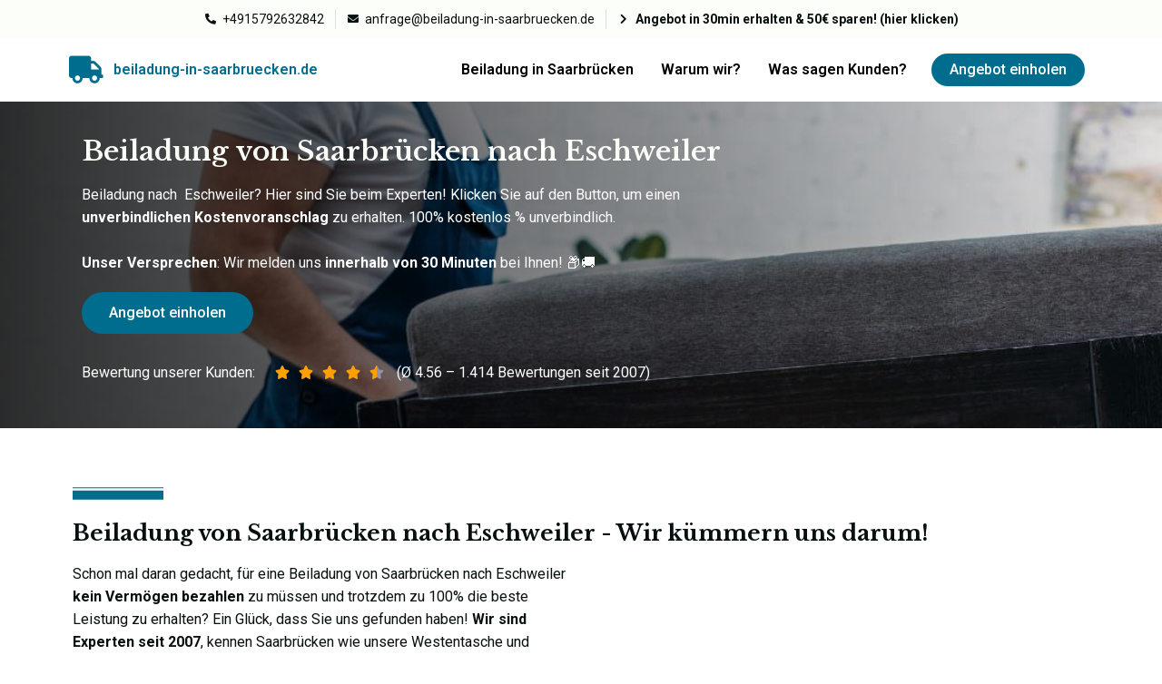

--- FILE ---
content_type: text/html; charset=UTF-8
request_url: https://beiladung-in-saarbruecken.de/nach-eschweiler/
body_size: 30312
content:
<!doctype html>
<html lang="de">
<head><meta charset="UTF-8"><script>if(navigator.userAgent.match(/MSIE|Internet Explorer/i)||navigator.userAgent.match(/Trident\/7\..*?rv:11/i)){var href=document.location.href;if(!href.match(/[?&]nowprocket/)){if(href.indexOf("?")==-1){if(href.indexOf("#")==-1){document.location.href=href+"?nowprocket=1"}else{document.location.href=href.replace("#","?nowprocket=1#")}}else{if(href.indexOf("#")==-1){document.location.href=href+"&nowprocket=1"}else{document.location.href=href.replace("#","&nowprocket=1#")}}}}</script><script>class RocketLazyLoadScripts{constructor(e){this.triggerEvents=e,this.eventOptions={passive:!0},this.userEventListener=this.triggerListener.bind(this),this.delayedScripts={normal:[],async:[],defer:[]},this.allJQueries=[]}_addUserInteractionListener(e){this.triggerEvents.forEach((t=>window.addEventListener(t,e.userEventListener,e.eventOptions)))}_removeUserInteractionListener(e){this.triggerEvents.forEach((t=>window.removeEventListener(t,e.userEventListener,e.eventOptions)))}triggerListener(){this._removeUserInteractionListener(this),"loading"===document.readyState?document.addEventListener("DOMContentLoaded",this._loadEverythingNow.bind(this)):this._loadEverythingNow()}async _loadEverythingNow(){this._delayEventListeners(),this._delayJQueryReady(this),this._handleDocumentWrite(),this._registerAllDelayedScripts(),this._preloadAllScripts(),await this._loadScriptsFromList(this.delayedScripts.normal),await this._loadScriptsFromList(this.delayedScripts.defer),await this._loadScriptsFromList(this.delayedScripts.async),await this._triggerDOMContentLoaded(),await this._triggerWindowLoad(),window.dispatchEvent(new Event("rocket-allScriptsLoaded"))}_registerAllDelayedScripts(){document.querySelectorAll("script[type=rocketlazyloadscript]").forEach((e=>{e.hasAttribute("src")?e.hasAttribute("async")&&!1!==e.async?this.delayedScripts.async.push(e):e.hasAttribute("defer")&&!1!==e.defer||"module"===e.getAttribute("data-rocket-type")?this.delayedScripts.defer.push(e):this.delayedScripts.normal.push(e):this.delayedScripts.normal.push(e)}))}async _transformScript(e){return await this._requestAnimFrame(),new Promise((t=>{const n=document.createElement("script");let r;[...e.attributes].forEach((e=>{let t=e.nodeName;"type"!==t&&("data-rocket-type"===t&&(t="type",r=e.nodeValue),n.setAttribute(t,e.nodeValue))})),e.hasAttribute("src")?(n.addEventListener("load",t),n.addEventListener("error",t)):(n.text=e.text,t()),e.parentNode.replaceChild(n,e)}))}async _loadScriptsFromList(e){const t=e.shift();return t?(await this._transformScript(t),this._loadScriptsFromList(e)):Promise.resolve()}_preloadAllScripts(){var e=document.createDocumentFragment();[...this.delayedScripts.normal,...this.delayedScripts.defer,...this.delayedScripts.async].forEach((t=>{const n=t.getAttribute("src");if(n){const t=document.createElement("link");t.href=n,t.rel="preload",t.as="script",e.appendChild(t)}})),document.head.appendChild(e)}_delayEventListeners(){let e={};function t(t,n){!function(t){function n(n){return e[t].eventsToRewrite.indexOf(n)>=0?"rocket-"+n:n}e[t]||(e[t]={originalFunctions:{add:t.addEventListener,remove:t.removeEventListener},eventsToRewrite:[]},t.addEventListener=function(){arguments[0]=n(arguments[0]),e[t].originalFunctions.add.apply(t,arguments)},t.removeEventListener=function(){arguments[0]=n(arguments[0]),e[t].originalFunctions.remove.apply(t,arguments)})}(t),e[t].eventsToRewrite.push(n)}function n(e,t){let n=e[t];Object.defineProperty(e,t,{get:()=>n||function(){},set(r){e["rocket"+t]=n=r}})}t(document,"DOMContentLoaded"),t(window,"DOMContentLoaded"),t(window,"load"),t(window,"pageshow"),t(document,"readystatechange"),n(document,"onreadystatechange"),n(window,"onload"),n(window,"onpageshow")}_delayJQueryReady(e){let t=window.jQuery;Object.defineProperty(window,"jQuery",{get:()=>t,set(n){if(n&&n.fn&&!e.allJQueries.includes(n)){n.fn.ready=n.fn.init.prototype.ready=function(t){e.domReadyFired?t.bind(document)(n):document.addEventListener("rocket-DOMContentLoaded",(()=>t.bind(document)(n)))};const t=n.fn.on;n.fn.on=n.fn.init.prototype.on=function(){if(this[0]===window){function e(e){return e.split(" ").map((e=>"load"===e||0===e.indexOf("load.")?"rocket-jquery-load":e)).join(" ")}"string"==typeof arguments[0]||arguments[0]instanceof String?arguments[0]=e(arguments[0]):"object"==typeof arguments[0]&&Object.keys(arguments[0]).forEach((t=>{delete Object.assign(arguments[0],{[e(t)]:arguments[0][t]})[t]}))}return t.apply(this,arguments),this},e.allJQueries.push(n)}t=n}})}async _triggerDOMContentLoaded(){this.domReadyFired=!0,await this._requestAnimFrame(),document.dispatchEvent(new Event("rocket-DOMContentLoaded")),await this._requestAnimFrame(),window.dispatchEvent(new Event("rocket-DOMContentLoaded")),await this._requestAnimFrame(),document.dispatchEvent(new Event("rocket-readystatechange")),await this._requestAnimFrame(),document.rocketonreadystatechange&&document.rocketonreadystatechange()}async _triggerWindowLoad(){await this._requestAnimFrame(),window.dispatchEvent(new Event("rocket-load")),await this._requestAnimFrame(),window.rocketonload&&window.rocketonload(),await this._requestAnimFrame(),this.allJQueries.forEach((e=>e(window).trigger("rocket-jquery-load"))),window.dispatchEvent(new Event("rocket-pageshow")),await this._requestAnimFrame(),window.rocketonpageshow&&window.rocketonpageshow()}_handleDocumentWrite(){const e=new Map;document.write=document.writeln=function(t){const n=document.currentScript,r=document.createRange(),i=n.parentElement;let o=e.get(n);void 0===o&&(o=n.nextSibling,e.set(n,o));const a=document.createDocumentFragment();r.setStart(a,0),a.appendChild(r.createContextualFragment(t)),i.insertBefore(a,o)}}async _requestAnimFrame(){return new Promise((e=>requestAnimationFrame(e)))}static run(){const e=new RocketLazyLoadScripts(["keydown","mousemove","touchmove","touchstart","touchend","wheel"]);e._addUserInteractionListener(e)}}RocketLazyLoadScripts.run();</script>
	
	<meta name="viewport" content="width=device-width, initial-scale=1">
	<link rel="profile" href="https://gmpg.org/xfn/11">
	<title>🚚  Beiladung von Saarbrücken nach Eschweiler | ⌀ 100€ sparen! </title><link rel="preload" as="style" href="https://fonts.googleapis.com/css?family=Roboto%3A100%2C100italic%2C200%2C200italic%2C300%2C300italic%2C400%2C400italic%2C500%2C500italic%2C600%2C600italic%2C700%2C700italic%2C800%2C800italic%2C900%2C900italic%7CLibre%20Baskerville%3A100%2C100italic%2C200%2C200italic%2C300%2C300italic%2C400%2C400italic%2C500%2C500italic%2C600%2C600italic%2C700%2C700italic%2C800%2C800italic%2C900%2C900italic%7CLily%20Script%20One%3A100%2C100italic%2C200%2C200italic%2C300%2C300italic%2C400%2C400italic%2C500%2C500italic%2C600%2C600italic%2C700%2C700italic%2C800%2C800italic%2C900%2C900italic&#038;display=swap" /><link rel="stylesheet" href="https://fonts.googleapis.com/css?family=Roboto%3A100%2C100italic%2C200%2C200italic%2C300%2C300italic%2C400%2C400italic%2C500%2C500italic%2C600%2C600italic%2C700%2C700italic%2C800%2C800italic%2C900%2C900italic%7CLibre%20Baskerville%3A100%2C100italic%2C200%2C200italic%2C300%2C300italic%2C400%2C400italic%2C500%2C500italic%2C600%2C600italic%2C700%2C700italic%2C800%2C800italic%2C900%2C900italic%7CLily%20Script%20One%3A100%2C100italic%2C200%2C200italic%2C300%2C300italic%2C400%2C400italic%2C500%2C500italic%2C600%2C600italic%2C700%2C700italic%2C800%2C800italic%2C900%2C900italic&#038;display=swap" media="print" onload="this.media='all'" /><noscript><link rel="stylesheet" href="https://fonts.googleapis.com/css?family=Roboto%3A100%2C100italic%2C200%2C200italic%2C300%2C300italic%2C400%2C400italic%2C500%2C500italic%2C600%2C600italic%2C700%2C700italic%2C800%2C800italic%2C900%2C900italic%7CLibre%20Baskerville%3A100%2C100italic%2C200%2C200italic%2C300%2C300italic%2C400%2C400italic%2C500%2C500italic%2C600%2C600italic%2C700%2C700italic%2C800%2C800italic%2C900%2C900italic%7CLily%20Script%20One%3A100%2C100italic%2C200%2C200italic%2C300%2C300italic%2C400%2C400italic%2C500%2C500italic%2C600%2C600italic%2C700%2C700italic%2C800%2C800italic%2C900%2C900italic&#038;display=swap" /></noscript><link rel="stylesheet" href="https://beiladung-in-saarbruecken.de/wp-content/cache/min/1/6c1135b13790b9f17f6459b4d0e4bc56.css" media="all" data-minify="1" />
	<style>img:is([sizes="auto" i], [sizes^="auto," i]) { contain-intrinsic-size: 3000px 1500px }</style>
	<meta name="description" content="© Beiladung von Saarbrücken nach Eschweiler! ✓ Unverbindliches Angebot einholen! ✓ Wir antworten in 30 Minuten - Versprochen!🚚 ">
<meta name="robots" content="index, follow">
<meta name="googlebot" content="index, follow, max-snippet:-1, max-image-preview:large, max-video-preview:-1">
<meta name="bingbot" content="index, follow, max-snippet:-1, max-image-preview:large, max-video-preview:-1">
<link rel="canonical" href="https://beiladung-in-saarbruecken.de/nach-eschweiler/">
<link href='https://fonts.gstatic.com' crossorigin rel='preconnect' />
<style id='wp-emoji-styles-inline-css'>

	img.wp-smiley, img.emoji {
		display: inline !important;
		border: none !important;
		box-shadow: none !important;
		height: 1em !important;
		width: 1em !important;
		margin: 0 0.07em !important;
		vertical-align: -0.1em !important;
		background: none !important;
		padding: 0 !important;
	}
</style>

<style id='classic-theme-styles-inline-css'>
/*! This file is auto-generated */
.wp-block-button__link{color:#fff;background-color:#32373c;border-radius:9999px;box-shadow:none;text-decoration:none;padding:calc(.667em + 2px) calc(1.333em + 2px);font-size:1.125em}.wp-block-file__button{background:#32373c;color:#fff;text-decoration:none}
</style>
<style id='wpseopress-local-business-style-inline-css'>
span.wp-block-wpseopress-local-business-field{margin-right:8px}

</style>
<style id='global-styles-inline-css'>
:root{--wp--preset--aspect-ratio--square: 1;--wp--preset--aspect-ratio--4-3: 4/3;--wp--preset--aspect-ratio--3-4: 3/4;--wp--preset--aspect-ratio--3-2: 3/2;--wp--preset--aspect-ratio--2-3: 2/3;--wp--preset--aspect-ratio--16-9: 16/9;--wp--preset--aspect-ratio--9-16: 9/16;--wp--preset--color--black: #000000;--wp--preset--color--cyan-bluish-gray: #abb8c3;--wp--preset--color--white: #ffffff;--wp--preset--color--pale-pink: #f78da7;--wp--preset--color--vivid-red: #cf2e2e;--wp--preset--color--luminous-vivid-orange: #ff6900;--wp--preset--color--luminous-vivid-amber: #fcb900;--wp--preset--color--light-green-cyan: #7bdcb5;--wp--preset--color--vivid-green-cyan: #00d084;--wp--preset--color--pale-cyan-blue: #8ed1fc;--wp--preset--color--vivid-cyan-blue: #0693e3;--wp--preset--color--vivid-purple: #9b51e0;--wp--preset--gradient--vivid-cyan-blue-to-vivid-purple: linear-gradient(135deg,rgba(6,147,227,1) 0%,rgb(155,81,224) 100%);--wp--preset--gradient--light-green-cyan-to-vivid-green-cyan: linear-gradient(135deg,rgb(122,220,180) 0%,rgb(0,208,130) 100%);--wp--preset--gradient--luminous-vivid-amber-to-luminous-vivid-orange: linear-gradient(135deg,rgba(252,185,0,1) 0%,rgba(255,105,0,1) 100%);--wp--preset--gradient--luminous-vivid-orange-to-vivid-red: linear-gradient(135deg,rgba(255,105,0,1) 0%,rgb(207,46,46) 100%);--wp--preset--gradient--very-light-gray-to-cyan-bluish-gray: linear-gradient(135deg,rgb(238,238,238) 0%,rgb(169,184,195) 100%);--wp--preset--gradient--cool-to-warm-spectrum: linear-gradient(135deg,rgb(74,234,220) 0%,rgb(151,120,209) 20%,rgb(207,42,186) 40%,rgb(238,44,130) 60%,rgb(251,105,98) 80%,rgb(254,248,76) 100%);--wp--preset--gradient--blush-light-purple: linear-gradient(135deg,rgb(255,206,236) 0%,rgb(152,150,240) 100%);--wp--preset--gradient--blush-bordeaux: linear-gradient(135deg,rgb(254,205,165) 0%,rgb(254,45,45) 50%,rgb(107,0,62) 100%);--wp--preset--gradient--luminous-dusk: linear-gradient(135deg,rgb(255,203,112) 0%,rgb(199,81,192) 50%,rgb(65,88,208) 100%);--wp--preset--gradient--pale-ocean: linear-gradient(135deg,rgb(255,245,203) 0%,rgb(182,227,212) 50%,rgb(51,167,181) 100%);--wp--preset--gradient--electric-grass: linear-gradient(135deg,rgb(202,248,128) 0%,rgb(113,206,126) 100%);--wp--preset--gradient--midnight: linear-gradient(135deg,rgb(2,3,129) 0%,rgb(40,116,252) 100%);--wp--preset--font-size--small: 13px;--wp--preset--font-size--medium: 20px;--wp--preset--font-size--large: 36px;--wp--preset--font-size--x-large: 42px;--wp--preset--spacing--20: 0.44rem;--wp--preset--spacing--30: 0.67rem;--wp--preset--spacing--40: 1rem;--wp--preset--spacing--50: 1.5rem;--wp--preset--spacing--60: 2.25rem;--wp--preset--spacing--70: 3.38rem;--wp--preset--spacing--80: 5.06rem;--wp--preset--shadow--natural: 6px 6px 9px rgba(0, 0, 0, 0.2);--wp--preset--shadow--deep: 12px 12px 50px rgba(0, 0, 0, 0.4);--wp--preset--shadow--sharp: 6px 6px 0px rgba(0, 0, 0, 0.2);--wp--preset--shadow--outlined: 6px 6px 0px -3px rgba(255, 255, 255, 1), 6px 6px rgba(0, 0, 0, 1);--wp--preset--shadow--crisp: 6px 6px 0px rgba(0, 0, 0, 1);}:where(.is-layout-flex){gap: 0.5em;}:where(.is-layout-grid){gap: 0.5em;}body .is-layout-flex{display: flex;}.is-layout-flex{flex-wrap: wrap;align-items: center;}.is-layout-flex > :is(*, div){margin: 0;}body .is-layout-grid{display: grid;}.is-layout-grid > :is(*, div){margin: 0;}:where(.wp-block-columns.is-layout-flex){gap: 2em;}:where(.wp-block-columns.is-layout-grid){gap: 2em;}:where(.wp-block-post-template.is-layout-flex){gap: 1.25em;}:where(.wp-block-post-template.is-layout-grid){gap: 1.25em;}.has-black-color{color: var(--wp--preset--color--black) !important;}.has-cyan-bluish-gray-color{color: var(--wp--preset--color--cyan-bluish-gray) !important;}.has-white-color{color: var(--wp--preset--color--white) !important;}.has-pale-pink-color{color: var(--wp--preset--color--pale-pink) !important;}.has-vivid-red-color{color: var(--wp--preset--color--vivid-red) !important;}.has-luminous-vivid-orange-color{color: var(--wp--preset--color--luminous-vivid-orange) !important;}.has-luminous-vivid-amber-color{color: var(--wp--preset--color--luminous-vivid-amber) !important;}.has-light-green-cyan-color{color: var(--wp--preset--color--light-green-cyan) !important;}.has-vivid-green-cyan-color{color: var(--wp--preset--color--vivid-green-cyan) !important;}.has-pale-cyan-blue-color{color: var(--wp--preset--color--pale-cyan-blue) !important;}.has-vivid-cyan-blue-color{color: var(--wp--preset--color--vivid-cyan-blue) !important;}.has-vivid-purple-color{color: var(--wp--preset--color--vivid-purple) !important;}.has-black-background-color{background-color: var(--wp--preset--color--black) !important;}.has-cyan-bluish-gray-background-color{background-color: var(--wp--preset--color--cyan-bluish-gray) !important;}.has-white-background-color{background-color: var(--wp--preset--color--white) !important;}.has-pale-pink-background-color{background-color: var(--wp--preset--color--pale-pink) !important;}.has-vivid-red-background-color{background-color: var(--wp--preset--color--vivid-red) !important;}.has-luminous-vivid-orange-background-color{background-color: var(--wp--preset--color--luminous-vivid-orange) !important;}.has-luminous-vivid-amber-background-color{background-color: var(--wp--preset--color--luminous-vivid-amber) !important;}.has-light-green-cyan-background-color{background-color: var(--wp--preset--color--light-green-cyan) !important;}.has-vivid-green-cyan-background-color{background-color: var(--wp--preset--color--vivid-green-cyan) !important;}.has-pale-cyan-blue-background-color{background-color: var(--wp--preset--color--pale-cyan-blue) !important;}.has-vivid-cyan-blue-background-color{background-color: var(--wp--preset--color--vivid-cyan-blue) !important;}.has-vivid-purple-background-color{background-color: var(--wp--preset--color--vivid-purple) !important;}.has-black-border-color{border-color: var(--wp--preset--color--black) !important;}.has-cyan-bluish-gray-border-color{border-color: var(--wp--preset--color--cyan-bluish-gray) !important;}.has-white-border-color{border-color: var(--wp--preset--color--white) !important;}.has-pale-pink-border-color{border-color: var(--wp--preset--color--pale-pink) !important;}.has-vivid-red-border-color{border-color: var(--wp--preset--color--vivid-red) !important;}.has-luminous-vivid-orange-border-color{border-color: var(--wp--preset--color--luminous-vivid-orange) !important;}.has-luminous-vivid-amber-border-color{border-color: var(--wp--preset--color--luminous-vivid-amber) !important;}.has-light-green-cyan-border-color{border-color: var(--wp--preset--color--light-green-cyan) !important;}.has-vivid-green-cyan-border-color{border-color: var(--wp--preset--color--vivid-green-cyan) !important;}.has-pale-cyan-blue-border-color{border-color: var(--wp--preset--color--pale-cyan-blue) !important;}.has-vivid-cyan-blue-border-color{border-color: var(--wp--preset--color--vivid-cyan-blue) !important;}.has-vivid-purple-border-color{border-color: var(--wp--preset--color--vivid-purple) !important;}.has-vivid-cyan-blue-to-vivid-purple-gradient-background{background: var(--wp--preset--gradient--vivid-cyan-blue-to-vivid-purple) !important;}.has-light-green-cyan-to-vivid-green-cyan-gradient-background{background: var(--wp--preset--gradient--light-green-cyan-to-vivid-green-cyan) !important;}.has-luminous-vivid-amber-to-luminous-vivid-orange-gradient-background{background: var(--wp--preset--gradient--luminous-vivid-amber-to-luminous-vivid-orange) !important;}.has-luminous-vivid-orange-to-vivid-red-gradient-background{background: var(--wp--preset--gradient--luminous-vivid-orange-to-vivid-red) !important;}.has-very-light-gray-to-cyan-bluish-gray-gradient-background{background: var(--wp--preset--gradient--very-light-gray-to-cyan-bluish-gray) !important;}.has-cool-to-warm-spectrum-gradient-background{background: var(--wp--preset--gradient--cool-to-warm-spectrum) !important;}.has-blush-light-purple-gradient-background{background: var(--wp--preset--gradient--blush-light-purple) !important;}.has-blush-bordeaux-gradient-background{background: var(--wp--preset--gradient--blush-bordeaux) !important;}.has-luminous-dusk-gradient-background{background: var(--wp--preset--gradient--luminous-dusk) !important;}.has-pale-ocean-gradient-background{background: var(--wp--preset--gradient--pale-ocean) !important;}.has-electric-grass-gradient-background{background: var(--wp--preset--gradient--electric-grass) !important;}.has-midnight-gradient-background{background: var(--wp--preset--gradient--midnight) !important;}.has-small-font-size{font-size: var(--wp--preset--font-size--small) !important;}.has-medium-font-size{font-size: var(--wp--preset--font-size--medium) !important;}.has-large-font-size{font-size: var(--wp--preset--font-size--large) !important;}.has-x-large-font-size{font-size: var(--wp--preset--font-size--x-large) !important;}
:where(.wp-block-post-template.is-layout-flex){gap: 1.25em;}:where(.wp-block-post-template.is-layout-grid){gap: 1.25em;}
:where(.wp-block-columns.is-layout-flex){gap: 2em;}:where(.wp-block-columns.is-layout-grid){gap: 2em;}
:root :where(.wp-block-pullquote){font-size: 1.5em;line-height: 1.6;}
</style>


















<style id='rocket-lazyload-inline-css'>
.rll-youtube-player{position:relative;padding-bottom:56.23%;height:0;overflow:hidden;max-width:100%;}.rll-youtube-player iframe{position:absolute;top:0;left:0;width:100%;height:100%;z-index:100;background:0 0}.rll-youtube-player img{bottom:0;display:block;left:0;margin:auto;max-width:100%;width:100%;position:absolute;right:0;top:0;border:none;height:auto;cursor:pointer;-webkit-transition:.4s all;-moz-transition:.4s all;transition:.4s all}.rll-youtube-player img:hover{-webkit-filter:brightness(75%)}.rll-youtube-player .play{height:72px;width:72px;left:50%;top:50%;margin-left:-36px;margin-top:-36px;position:absolute;background:url(https://beiladung-in-saarbruecken.de/wp-content/plugins/wp-rocket/assets/img/youtube.png) no-repeat;cursor:pointer}
</style>



<link rel="preconnect" href="https://fonts.gstatic.com/" crossorigin><script type="rocketlazyloadscript" src="https://beiladung-in-saarbruecken.de/wp-includes/js/jquery/jquery.min.js?ver=3.7.1" id="jquery-core-js" defer></script>
<script type="rocketlazyloadscript" src="https://beiladung-in-saarbruecken.de/wp-includes/js/jquery/jquery-migrate.min.js?ver=3.4.1" id="jquery-migrate-js" defer></script>
<link rel="https://api.w.org/" href="https://beiladung-in-saarbruecken.de/wp-json/" /><link rel="alternate" title="JSON" type="application/json" href="https://beiladung-in-saarbruecken.de/wp-json/wp/v2/posts/791" /><link rel="EditURI" type="application/rsd+xml" title="RSD" href="https://beiladung-in-saarbruecken.de/xmlrpc.php?rsd" />
        <script type="rocketlazyloadscript">window.addEventListener('DOMContentLoaded', function() {
            jQuery(document).ready(function($) {
				
				$('.uacf7-prev').text("Zurück");
				$('.uacf7-next').text("Weiter");
					
			});
        });</script>
		<script type="rocketlazyloadscript">
			document.addEventListener( 'wpcf7mailsent', function( event ) {
			  location = '/danke/';
			}, false );
		</script>
            <style>
            .wpcf7-submit{background-color:#2f6b8d!important;color:#fff!important}
			
			input[type="date"] {display:block;width:100%!important;-webkit-appearance: none!important;-moz-appearance: none!important;min-width:95%!important;}
			
			.wpcf7-list-item-label {line-height:2}
			
			input[type="checkbox"] {
				-webkit-appearance: none!important;
				-moz-appearance: none!important;
				appearance: none!important;
				background-color: #fff;
				margin: 0;
				font: inherit;
				color: #000;
				width: 2em;
				height: 2em;
				border: 0.1em solid #000;
				border-radius: 0em;
				transform: translateY(-0.075em);
				display: grid;
				place-content: center;
				float:left;
				margin-right:20px;
			}
			
			input[type="checkbox"]::before {
				content: "";
				width: 1em;
				height: 1em;
				transform: scale(0);
				transition: 120ms transform ease-in-out;
				box-shadow: inset 1em 1em #2f6b8d;
			}
			
			input[type="checkbox"]:checked::before {
			  transform: scale(1);
			}
			
			.wpcf7-textarea{height:100px}        </style>
    <meta name="generator" content="Elementor 3.15.2; features: e_dom_optimization, e_optimized_assets_loading, e_optimized_css_loading, additional_custom_breakpoints; settings: css_print_method-external, google_font-enabled, font_display-swap">
<link rel="icon" href="https://beiladung-in-saarbruecken.de/wp-content/uploads/2023/04/cropped-favicon-32x32.jpg" sizes="32x32" />
<link rel="icon" href="https://beiladung-in-saarbruecken.de/wp-content/uploads/2023/04/cropped-favicon-192x192.jpg" sizes="192x192" />
<link rel="apple-touch-icon" href="https://beiladung-in-saarbruecken.de/wp-content/uploads/2023/04/cropped-favicon-180x180.jpg" />
<meta name="msapplication-TileImage" content="https://beiladung-in-saarbruecken.de/wp-content/uploads/2023/04/cropped-favicon-270x270.jpg" />
		<style id="wp-custom-css">
			.wpcf7 h2{
	margin-top: 20px;
		font-size: 21px;
    font-family: Muli, sans-serif;
    font-weight: bold;
    text-decoration: none;
    color: inherit;
    text-align: center;
    line-height: normal;
    letter-spacing: normal;
	    color: rgb(88, 88, 88);
}

* {
outline:none;
}

.progressbar-style-1.steps-form .steps-row .steps-step .btn-circle {
	border: none ;
}

.steps-form .steps-row .steps-step .btn-circle.uacf7-btn-active{
	background-color: #2F6B8D !important;
}


select,textarea,input.wpcf7-form-control.wpcf7-date.wpcf7-validates-as-required.wpcf7-validates-as-date,input.wpcf7-form-control.wpcf7-text.wpcf7-validates-as-required {
   margin-top: 8px;
	font-family: Muli, sans-serif;
	font-size:15px;
}

label,.wpcf7-form-control-wrap{
	margin-bottom:20px;
	font-family: Muli, sans-serif;
	font-size:15px;
}

input[type=date], input[type=email], input[type=number], input[type=password], input[type=search], input[type=tel], input[type=text], input[type=url], select, textarea {
    width: 100%;
    border: none;
	border-bottom: 1px solid rgb(88, 88, 88);
    border-radius: 0px;
    background: #F8F8F8;
}

.uacf7-next, .uacf7-prev {
	color: black;
    width: 100%;
   
    padding: 10px;
    font-size: 1rem;
    margin-top: 20px;
    margin-left: auto;
    margin-right: auto;
    background-color: #DDDDDD;
	border: none;
		font-family: Muli, sans-serif;
	font-size:15px;
	text-transform: uppercase;
}
.uacf7-next:hover,.uacf7-next:focus, .uacf7-prev:hover,.uacf7-prev:focus {
	color: black;
	background-color: #DDDDDD;
}
.uacf7-next{
/* 	margin-bottom: 5px; */
}
input.wpcf7-form-control.has-spinner.wpcf7-submit{
	color: black;
    width: 100%;
    display: block;
    padding: 10px;
    font-size: 1rem;
    margin-top: 20px;
    margin-left: auto;
    margin-right: auto;
    background-color: #DDDDDD;
	border: none;
		font-family: Muli, sans-serif;
	font-size:15px;
	text-transform: uppercase;
}

.wpcf7-form-control .has-spinner .wpcf7-submit{
	display: none;
}
input.wpcf7-form-control.has-spinner.wpcf7-submit {
/*     display: none; */
}
span.wpcf7-spinner.uacf7-ajax-loader {
    display: none;
}
.custom-width{
	display:flex;
	gap: 10px;
}
.custom-width label{width:50%; max-width:inherit;} 

#conform p{
	display:flex; 
	gap: 15px
}


/* button.uacf7-prev {
    width: 49%;
}

button.uacf7-next {
    width: 49%;

} */

/* div#\35 585step-1 p button {
    width: 100%!important;
}
div#\35 585step-5 p button {
    width: 100%!important;
} */

body {
    font-family: 'Open Sans', Arial, sans-serif;
    line-height: 1.6;
    color: #333;
    max-width: 1200px;
    margin: 0 auto;
}

h2, h3, h4 {
    color: #016D8F;
    margin-top: 1.5em;
}

p {
    margin-bottom: 1.2em;
}

.container {
    width: 100%;
    padding-right: 15px;
    padding-left: 15px;
    margin-right: auto;
    margin-left: auto;
}

.infobox {
    background-color: #e8f4f8;
    border-left: 4px solid #016D8F;
    padding: 15px;
    margin: 20px 0;
    border-radius: 4px;
}

.quote-box {
    font-style: italic;
    padding: 15px;
    border-left: 3px solid #016D8F;
    background-color: #f9f9f9;
    margin: 20px 0;
}

.checklist {
    background-color: #f8f8f8;
    padding: 20px;
    border-radius: 5px;
    margin: 20px 0;
}

.checklist ul {
    list-style-type: none;
    padding-left: 0;
}

.checklist li {
    padding-left: 30px;
    position: relative;
    margin-bottom: 10px;
}

.checklist li:before {
    content: "✓";
    position: absolute;
    left: 0;
    color: #016D8F;
    font-weight: bold;
}

table {
    width: 100%;
    margin: 25px 0;
    border-collapse: collapse;
}

table th {
    background-color: #016D8F!important;
    color: white;
    padding: 10px;
    text-align: left;
}

table td {
    padding: 10px;
    border-bottom: 1px solid #ddd;
}

table tr:nth-child(even) {
    background-color: #f2f2f2;
}

.cta-button {
    display: inline-block;
    background-color: #016D8F;
    color: white;
    padding: 12px 25px;
    text-decoration: none;
    border-radius: 5px;
    font-weight: bold;
    margin: 20px 0;
    transition: background-color 0.3s ease;
}

.cta-button:hover {
    background-color: #0993C0;
    color: white;
}

/* Responsive Design */
@media (max-width: 768px) {
    h2 {
        font-size: 1.5em;
    }
    
    .cta-button {
        display: block;
        text-align: center;
    }
}

@viewport {
    width: device-width;
    zoom: 1.0;
}

html, body {
    max-width: 100%;
    overflow-x: hidden;
}

table {
    display: block;
    width: fit-content !important;
    max-width: 100% !important;
    overflow-x: auto;
    -webkit-overflow-scrolling: touch;
    border-collapse: collapse;
    box-sizing: border-box;
}

table th, table td {
    white-space: normal;
    word-wrap: break-word;
}

table th {
    white-space: nowrap;
}

@media (max-width: 768px) {
    table th, table td {
        max-width: 300px;
    }
}		</style>
		<noscript><style id="rocket-lazyload-nojs-css">.rll-youtube-player, [data-lazy-src]{display:none !important;}</style></noscript></head>
<body data-rsssl=1 class="wp-singular post-template-default single single-post postid-791 single-format-standard wp-theme-hello-elementor wp-child-theme-hello-elementor-child elementor-default elementor-kit-5 elementor-page-823">


<a class="skip-link screen-reader-text" href="#content">Zum Inhalt wechseln</a>

		<div data-elementor-type="header" data-elementor-id="11" class="elementor elementor-11 elementor-location-header" data-elementor-post-type="elementor_library">
								<section class="ob-is-breaking-bad elementor-section elementor-top-section elementor-element elementor-element-5b7c44e1 elementor-section-boxed elementor-section-height-default elementor-section-height-default" data-id="5b7c44e1" data-element_type="section" data-settings="{&quot;background_background&quot;:&quot;classic&quot;,&quot;motion_fx_motion_fx_scrolling&quot;:&quot;yes&quot;,&quot;sticky&quot;:&quot;top&quot;,&quot;_ob_bbad_use_it&quot;:&quot;yes&quot;,&quot;_ob_bbad_sssic_use&quot;:&quot;no&quot;,&quot;_ob_glider_is_slider&quot;:&quot;no&quot;,&quot;motion_fx_devices&quot;:[&quot;desktop&quot;,&quot;tablet&quot;,&quot;mobile&quot;],&quot;sticky_on&quot;:[&quot;desktop&quot;,&quot;tablet&quot;,&quot;mobile&quot;],&quot;sticky_offset&quot;:0,&quot;sticky_effects_offset&quot;:0}">
						<div class="elementor-container elementor-column-gap-default">
					<div class="elementor-column elementor-col-100 elementor-top-column elementor-element elementor-element-12f66ef7" data-id="12f66ef7" data-element_type="column" data-settings="{&quot;_ob_bbad_is_stalker&quot;:&quot;no&quot;,&quot;_ob_teleporter_use&quot;:false,&quot;_ob_column_hoveranimator&quot;:&quot;no&quot;,&quot;_ob_column_has_pseudo&quot;:&quot;no&quot;}">
			<div class="elementor-widget-wrap elementor-element-populated">
								<div class="elementor-element elementor-element-14d7fa92 elementor-icon-list--layout-inline elementor-align-center elementor-hidden-tablet elementor-hidden-mobile elementor-list-item-link-full_width ob-has-background-overlay elementor-widget elementor-widget-icon-list" data-id="14d7fa92" data-element_type="widget" data-settings="{&quot;_ob_perspektive_use&quot;:&quot;no&quot;,&quot;_ob_poopart_use&quot;:&quot;yes&quot;,&quot;_ob_shadough_use&quot;:&quot;no&quot;,&quot;_ob_allow_hoveranimator&quot;:&quot;no&quot;,&quot;_ob_widget_stalker_use&quot;:&quot;no&quot;}" data-widget_type="icon-list.default">
				<div class="elementor-widget-container">
					<ul class="elementor-icon-list-items elementor-inline-items">
							<li class="elementor-icon-list-item elementor-inline-item">
											<a href="tel:+4915792632842">

												<span class="elementor-icon-list-icon">
							<i aria-hidden="true" class="fas fa-phone-alt"></i>						</span>
										<span class="elementor-icon-list-text">+4915792632842</span>
											</a>
									</li>
								<li class="elementor-icon-list-item elementor-inline-item">
											<a href="/cdn-cgi/l/email-protection#31505f5743505654715354585d5055445f561c585f1c4250504353434454525a545f1f5554">

												<span class="elementor-icon-list-icon">
							<i aria-hidden="true" class="fas fa-envelope"></i>						</span>
										<span class="elementor-icon-list-text"><span class="__cf_email__" data-cfemail="fd9c939b8f9c9a98bd9f9894919c9988939ad09493d08e9c9c8f9f8f88989e969893d39998">[email&#160;protected]</span></span>
											</a>
									</li>
								<li class="elementor-icon-list-item elementor-inline-item">
											<a href="/angebot/">

												<span class="elementor-icon-list-icon">
							<i aria-hidden="true" class="fas fa-chevron-right"></i>						</span>
										<span class="elementor-icon-list-text"><b>Angebot in 30min erhalten & 50€ sparen! (hier klicken)</b></span>
											</a>
									</li>
						</ul>
				</div>
				</div>
				<div class="elementor-element elementor-element-2661b442 elementor-icon-list--layout-inline elementor-align-center elementor-hidden-desktop elementor-list-item-link-full_width ob-has-background-overlay elementor-widget elementor-widget-icon-list" data-id="2661b442" data-element_type="widget" data-settings="{&quot;_ob_perspektive_use&quot;:&quot;no&quot;,&quot;_ob_poopart_use&quot;:&quot;yes&quot;,&quot;_ob_shadough_use&quot;:&quot;no&quot;,&quot;_ob_allow_hoveranimator&quot;:&quot;no&quot;,&quot;_ob_widget_stalker_use&quot;:&quot;no&quot;}" data-widget_type="icon-list.default">
				<div class="elementor-widget-container">
					<ul class="elementor-icon-list-items elementor-inline-items">
							<li class="elementor-icon-list-item elementor-inline-item">
											<a href="tel:+4915792632842">

												<span class="elementor-icon-list-icon">
							<i aria-hidden="true" class="fas fa-phone-alt"></i>						</span>
										<span class="elementor-icon-list-text">+4915792632842</span>
											</a>
									</li>
								<li class="elementor-icon-list-item elementor-inline-item">
											<a href="/cdn-cgi/l/email-protection#92fbfcf4fdd2f0f7fbfef3f6e7fcf5bffbfcbfe1f3f3e0f0e0e7f7f1f9f7fcbcf6f7">

												<span class="elementor-icon-list-icon">
							<i aria-hidden="true" class="fas fa-envelope"></i>						</span>
										<span class="elementor-icon-list-text"><span class="__cf_email__" data-cfemail="b1d8dfd7def1d3d4d8ddd0d5c4dfd69cd8df9cc2d0d0c3d3c3c4d4d2dad4df9fd5d4">[email&#160;protected]</span></span>
											</a>
									</li>
								<li class="elementor-icon-list-item elementor-inline-item">
											<a href="/angebot/">

												<span class="elementor-icon-list-icon">
							<i aria-hidden="true" class="fas fa-check"></i>						</span>
										<span class="elementor-icon-list-text"><b>Angebot erhalten & sparen! (hier klicken)</b></span>
											</a>
									</li>
						</ul>
				</div>
				</div>
					</div>
		</div>
							</div>
		</section>
				<section class="ob-is-breaking-bad elementor-section elementor-top-section elementor-element elementor-element-f17b31b elementor-section-boxed elementor-section-height-default elementor-section-height-default" data-id="f17b31b" data-element_type="section" data-settings="{&quot;_ob_bbad_use_it&quot;:&quot;yes&quot;,&quot;_ob_bbad_sssic_use&quot;:&quot;no&quot;,&quot;_ob_glider_is_slider&quot;:&quot;no&quot;}">
						<div class="elementor-container elementor-column-gap-no">
					<div class="elementor-column elementor-col-100 elementor-top-column elementor-element elementor-element-0647d5a" data-id="0647d5a" data-element_type="column" data-settings="{&quot;_ob_bbad_is_stalker&quot;:&quot;no&quot;,&quot;_ob_teleporter_use&quot;:false,&quot;_ob_column_hoveranimator&quot;:&quot;no&quot;,&quot;_ob_column_has_pseudo&quot;:&quot;no&quot;}">
			<div class="elementor-widget-wrap elementor-element-populated">
								<section class="ob-is-breaking-bad ob-bb-inner elementor-section elementor-inner-section elementor-element elementor-element-c6a2d6d elementor-section-content-middle elementor-section-boxed elementor-section-height-default elementor-section-height-default" data-id="c6a2d6d" data-element_type="section" data-settings="{&quot;_ob_bbad_use_it&quot;:&quot;yes&quot;,&quot;_ob_bbad_sssic_use&quot;:&quot;no&quot;,&quot;_ob_glider_is_slider&quot;:&quot;no&quot;}">
						<div class="elementor-container elementor-column-gap-default">
					<div class="elementor-column elementor-col-25 elementor-inner-column elementor-element elementor-element-8e5e337" data-id="8e5e337" data-element_type="column" data-settings="{&quot;_ob_bbad_is_stalker&quot;:&quot;no&quot;,&quot;_ob_teleporter_use&quot;:false,&quot;_ob_column_hoveranimator&quot;:&quot;no&quot;,&quot;_ob_column_has_pseudo&quot;:&quot;no&quot;}">
			<div class="elementor-widget-wrap elementor-element-populated">
								<div class="elementor-element elementor-element-58fd6f2 elementor-view-default ob-has-background-overlay elementor-widget elementor-widget-icon" data-id="58fd6f2" data-element_type="widget" data-settings="{&quot;_ob_perspektive_use&quot;:&quot;no&quot;,&quot;_ob_poopart_use&quot;:&quot;yes&quot;,&quot;_ob_shadough_use&quot;:&quot;no&quot;,&quot;_ob_allow_hoveranimator&quot;:&quot;no&quot;,&quot;_ob_widget_stalker_use&quot;:&quot;no&quot;}" data-widget_type="icon.default">
				<div class="elementor-widget-container">
					<div class="elementor-icon-wrapper">
			<a class="elementor-icon" href="/" title="Beiladung Saarbrücken">
			<i aria-hidden="true" class="fas fa-truck"></i>			</a>
		</div>
				</div>
				</div>
					</div>
		</div>
				<div class="elementor-column elementor-col-25 elementor-inner-column elementor-element elementor-element-c6b8b51 elementor-hidden-tablet" data-id="c6b8b51" data-element_type="column" data-settings="{&quot;_ob_bbad_is_stalker&quot;:&quot;no&quot;,&quot;_ob_teleporter_use&quot;:false,&quot;_ob_column_hoveranimator&quot;:&quot;no&quot;,&quot;_ob_column_has_pseudo&quot;:&quot;no&quot;}">
			<div class="elementor-widget-wrap elementor-element-populated">
								<div class="elementor-element elementor-element-9b97932 ob-harakiri-inherit ob-has-background-overlay elementor-widget elementor-widget-heading" data-id="9b97932" data-element_type="widget" data-settings="{&quot;_ob_use_harakiri&quot;:&quot;yes&quot;,&quot;_ob_harakiri_writing_mode&quot;:&quot;inherit&quot;,&quot;_ob_harakiri_text_clip&quot;:&quot;none&quot;,&quot;_ob_perspektive_use&quot;:&quot;no&quot;,&quot;_ob_poopart_use&quot;:&quot;yes&quot;,&quot;_ob_shadough_use&quot;:&quot;no&quot;,&quot;_ob_allow_hoveranimator&quot;:&quot;no&quot;,&quot;_ob_widget_stalker_use&quot;:&quot;no&quot;}" data-widget_type="heading.default">
				<div class="elementor-widget-container">
			<style>/*! elementor - v3.15.0 - 09-08-2023 */
.elementor-heading-title{padding:0;margin:0;line-height:1}.elementor-widget-heading .elementor-heading-title[class*=elementor-size-]>a{color:inherit;font-size:inherit;line-height:inherit}.elementor-widget-heading .elementor-heading-title.elementor-size-small{font-size:15px}.elementor-widget-heading .elementor-heading-title.elementor-size-medium{font-size:19px}.elementor-widget-heading .elementor-heading-title.elementor-size-large{font-size:29px}.elementor-widget-heading .elementor-heading-title.elementor-size-xl{font-size:39px}.elementor-widget-heading .elementor-heading-title.elementor-size-xxl{font-size:59px}</style><div class="elementor-heading-title elementor-size-default">beiladung-in-saarbruecken.de</div>		</div>
				</div>
					</div>
		</div>
				<div class="elementor-column elementor-col-25 elementor-inner-column elementor-element elementor-element-9aa2bdf elementor-hidden-mobile" data-id="9aa2bdf" data-element_type="column" data-settings="{&quot;_ob_bbad_is_stalker&quot;:&quot;no&quot;,&quot;_ob_teleporter_use&quot;:false,&quot;_ob_column_hoveranimator&quot;:&quot;no&quot;,&quot;_ob_column_has_pseudo&quot;:&quot;no&quot;}">
			<div class="elementor-widget-wrap elementor-element-populated">
								<div class="elementor-element elementor-element-362dd62 elementor-nav-menu--dropdown-mobile elementor-nav-menu--stretch elementor-widget-tablet__width-initial elementor-widget__width-initial elementor-nav-menu__align-right elementor-nav-menu__text-align-aside elementor-nav-menu--toggle elementor-nav-menu--burger ob-has-background-overlay elementor-widget elementor-widget-nav-menu" data-id="362dd62" data-element_type="widget" data-settings="{&quot;full_width&quot;:&quot;stretch&quot;,&quot;layout&quot;:&quot;horizontal&quot;,&quot;submenu_icon&quot;:{&quot;value&quot;:&quot;&lt;i class=\&quot;fas fa-caret-down\&quot;&gt;&lt;\/i&gt;&quot;,&quot;library&quot;:&quot;fa-solid&quot;},&quot;toggle&quot;:&quot;burger&quot;,&quot;_ob_perspektive_use&quot;:&quot;no&quot;,&quot;_ob_poopart_use&quot;:&quot;yes&quot;,&quot;_ob_shadough_use&quot;:&quot;no&quot;,&quot;_ob_allow_hoveranimator&quot;:&quot;no&quot;,&quot;_ob_widget_stalker_use&quot;:&quot;no&quot;}" data-widget_type="nav-menu.default">
				<div class="elementor-widget-container">
						<nav class="elementor-nav-menu--main elementor-nav-menu__container elementor-nav-menu--layout-horizontal e--pointer-underline e--animation-fade">
				<ul id="menu-1-362dd62" class="elementor-nav-menu"><li class="menu-item menu-item-type-custom menu-item-object-custom menu-item-16"><a href="/#leistung" class="elementor-item elementor-item-anchor">Beiladung in Saarbrücken</a></li>
<li class="menu-item menu-item-type-custom menu-item-object-custom menu-item-17"><a href="/#warum-wir" class="elementor-item elementor-item-anchor">Warum wir?</a></li>
<li class="menu-item menu-item-type-custom menu-item-object-custom menu-item-18"><a href="/#erfahrungen" class="elementor-item elementor-item-anchor">Was sagen Kunden?</a></li>
</ul>			</nav>
					<div class="elementor-menu-toggle" role="button" tabindex="0" aria-label="Menu Toggle" aria-expanded="false">
			<i aria-hidden="true" role="presentation" class="elementor-menu-toggle__icon--open eicon-menu-bar"></i><i aria-hidden="true" role="presentation" class="elementor-menu-toggle__icon--close eicon-close"></i>			<span class="elementor-screen-only">Menü</span>
		</div>
					<nav class="elementor-nav-menu--dropdown elementor-nav-menu__container" aria-hidden="true">
				<ul id="menu-2-362dd62" class="elementor-nav-menu"><li class="menu-item menu-item-type-custom menu-item-object-custom menu-item-16"><a href="/#leistung" class="elementor-item elementor-item-anchor" tabindex="-1">Beiladung in Saarbrücken</a></li>
<li class="menu-item menu-item-type-custom menu-item-object-custom menu-item-17"><a href="/#warum-wir" class="elementor-item elementor-item-anchor" tabindex="-1">Warum wir?</a></li>
<li class="menu-item menu-item-type-custom menu-item-object-custom menu-item-18"><a href="/#erfahrungen" class="elementor-item elementor-item-anchor" tabindex="-1">Was sagen Kunden?</a></li>
</ul>			</nav>
				</div>
				</div>
					</div>
		</div>
				<div class="elementor-column elementor-col-25 elementor-inner-column elementor-element elementor-element-7b5576c" data-id="7b5576c" data-element_type="column" data-settings="{&quot;_ob_bbad_is_stalker&quot;:&quot;no&quot;,&quot;_ob_teleporter_use&quot;:false,&quot;_ob_column_hoveranimator&quot;:&quot;no&quot;,&quot;_ob_column_has_pseudo&quot;:&quot;no&quot;}">
			<div class="elementor-widget-wrap elementor-element-populated">
								<div class="elementor-element elementor-element-21b004d elementor-tablet-align-center elementor-mobile-align-justify elementor-widget-tablet__width-initial ob-has-background-overlay elementor-widget elementor-widget-button" data-id="21b004d" data-element_type="widget" data-settings="{&quot;_ob_butterbutton_use_it&quot;:&quot;no&quot;,&quot;_ob_perspektive_use&quot;:&quot;no&quot;,&quot;_ob_poopart_use&quot;:&quot;yes&quot;,&quot;_ob_shadough_use&quot;:&quot;no&quot;,&quot;_ob_allow_hoveranimator&quot;:&quot;no&quot;,&quot;_ob_widget_stalker_use&quot;:&quot;no&quot;}" data-widget_type="button.default">
				<div class="elementor-widget-container">
					<div class="elementor-button-wrapper">
			<a class="elementor-button elementor-button-link elementor-size-xs" href="/angebot/">
						<span class="elementor-button-content-wrapper">
						<span class="elementor-button-text">Angebot einholen</span>
		</span>
					</a>
		</div>
				</div>
				</div>
					</div>
		</div>
							</div>
		</section>
					</div>
		</div>
							</div>
		</section>
						</div>
				<div data-elementor-type="single-post" data-elementor-id="823" class="elementor elementor-823 elementor-location-single post-791 post type-post status-publish format-standard category-beiladung" data-elementor-post-type="elementor_library">
								<section class="ob-is-breaking-bad elementor-section elementor-top-section elementor-element elementor-element-44bca579 elementor-section-height-min-height elementor-section-boxed elementor-section-height-default elementor-section-items-middle" data-id="44bca579" data-element_type="section" data-settings="{&quot;background_background&quot;:&quot;classic&quot;,&quot;_ob_bbad_use_it&quot;:&quot;yes&quot;,&quot;_ob_bbad_sssic_use&quot;:&quot;no&quot;,&quot;_ob_glider_is_slider&quot;:&quot;no&quot;}">
							<div class="elementor-background-overlay"></div>
							<div class="elementor-container elementor-column-gap-default">
					<div class="elementor-column elementor-col-100 elementor-top-column elementor-element elementor-element-47e797e" data-id="47e797e" data-element_type="column" data-settings="{&quot;_ob_bbad_is_stalker&quot;:&quot;no&quot;,&quot;_ob_teleporter_use&quot;:false,&quot;_ob_column_hoveranimator&quot;:&quot;no&quot;,&quot;_ob_column_has_pseudo&quot;:&quot;no&quot;}">
			<div class="elementor-widget-wrap elementor-element-populated">
								<section class="ob-is-breaking-bad ob-bb-inner elementor-section elementor-inner-section elementor-element elementor-element-1d45b41 elementor-section-boxed elementor-section-height-default elementor-section-height-default" data-id="1d45b41" data-element_type="section" data-settings="{&quot;_ob_bbad_use_it&quot;:&quot;yes&quot;,&quot;_ob_bbad_sssic_use&quot;:&quot;no&quot;,&quot;_ob_glider_is_slider&quot;:&quot;no&quot;}">
						<div class="elementor-container elementor-column-gap-default">
					<div class="elementor-column elementor-col-50 elementor-inner-column elementor-element elementor-element-27c468e9" data-id="27c468e9" data-element_type="column" data-settings="{&quot;_ob_bbad_is_stalker&quot;:&quot;no&quot;,&quot;_ob_teleporter_use&quot;:false,&quot;_ob_column_hoveranimator&quot;:&quot;no&quot;,&quot;_ob_column_has_pseudo&quot;:&quot;no&quot;}">
			<div class="elementor-widget-wrap elementor-element-populated">
								<div class="elementor-element elementor-element-c4883fa ob-harakiri-inherit ob-has-background-overlay elementor-widget elementor-widget-heading" data-id="c4883fa" data-element_type="widget" data-settings="{&quot;_ob_use_harakiri&quot;:&quot;yes&quot;,&quot;_ob_harakiri_writing_mode&quot;:&quot;inherit&quot;,&quot;_ob_harakiri_text_clip&quot;:&quot;none&quot;,&quot;_ob_perspektive_use&quot;:&quot;no&quot;,&quot;_ob_poopart_use&quot;:&quot;yes&quot;,&quot;_ob_shadough_use&quot;:&quot;no&quot;,&quot;_ob_allow_hoveranimator&quot;:&quot;no&quot;,&quot;_ob_widget_stalker_use&quot;:&quot;no&quot;}" data-widget_type="heading.default">
				<div class="elementor-widget-container">
			<h1 class="elementor-heading-title elementor-size-default">Beiladung von Saarbrücken nach Eschweiler</h1>		</div>
				</div>
				<div class="elementor-element elementor-element-32cf645e ob-harakiri-inherit ob-has-background-overlay elementor-widget elementor-widget-text-editor" data-id="32cf645e" data-element_type="widget" data-settings="{&quot;_ob_use_harakiri&quot;:&quot;yes&quot;,&quot;_ob_harakiri_writing_mode&quot;:&quot;inherit&quot;,&quot;_ob_postman_use&quot;:&quot;no&quot;,&quot;_ob_perspektive_use&quot;:&quot;no&quot;,&quot;_ob_poopart_use&quot;:&quot;yes&quot;,&quot;_ob_shadough_use&quot;:&quot;no&quot;,&quot;_ob_allow_hoveranimator&quot;:&quot;no&quot;,&quot;_ob_widget_stalker_use&quot;:&quot;no&quot;}" data-widget_type="text-editor.default">
				<div class="elementor-widget-container">
			<style>/*! elementor - v3.15.0 - 09-08-2023 */
.elementor-widget-text-editor.elementor-drop-cap-view-stacked .elementor-drop-cap{background-color:#69727d;color:#fff}.elementor-widget-text-editor.elementor-drop-cap-view-framed .elementor-drop-cap{color:#69727d;border:3px solid;background-color:transparent}.elementor-widget-text-editor:not(.elementor-drop-cap-view-default) .elementor-drop-cap{margin-top:8px}.elementor-widget-text-editor:not(.elementor-drop-cap-view-default) .elementor-drop-cap-letter{width:1em;height:1em}.elementor-widget-text-editor .elementor-drop-cap{float:left;text-align:center;line-height:1;font-size:50px}.elementor-widget-text-editor .elementor-drop-cap-letter{display:inline-block}</style>				Beiladung nach  Eschweiler? Hier sind Sie beim Experten! Klicken Sie auf den Button, um einen <b>unverbindlichen Kostenvoranschlag</b> zu erhalten. 100% kostenlos % unverbindlich. <br><br><b>Unser Versprechen</b>: Wir melden uns <b>innerhalb von 30 Minuten</b> bei Ihnen! 📦🚚						</div>
				</div>
				<div class="elementor-element elementor-element-3b6f2ef0 elementor-tablet-align-center elementor-mobile-align-justify elementor-widget-tablet__width-initial ob-has-background-overlay elementor-widget elementor-widget-button" data-id="3b6f2ef0" data-element_type="widget" data-settings="{&quot;_ob_butterbutton_use_it&quot;:&quot;no&quot;,&quot;_ob_perspektive_use&quot;:&quot;no&quot;,&quot;_ob_poopart_use&quot;:&quot;yes&quot;,&quot;_ob_shadough_use&quot;:&quot;no&quot;,&quot;_ob_allow_hoveranimator&quot;:&quot;no&quot;,&quot;_ob_widget_stalker_use&quot;:&quot;no&quot;}" data-widget_type="button.default">
				<div class="elementor-widget-container">
					<div class="elementor-button-wrapper">
			<a class="elementor-button elementor-button-link elementor-size-md" href="/angebot/">
						<span class="elementor-button-content-wrapper">
						<span class="elementor-button-text">Angebot einholen</span>
		</span>
					</a>
		</div>
				</div>
				</div>
				<section class="ob-is-breaking-bad ob-bb-inner elementor-section elementor-inner-section elementor-element elementor-element-37313ef elementor-section-content-middle elementor-section-boxed elementor-section-height-default elementor-section-height-default" data-id="37313ef" data-element_type="section" data-settings="{&quot;_ob_bbad_use_it&quot;:&quot;yes&quot;,&quot;_ob_bbad_sssic_use&quot;:&quot;no&quot;,&quot;_ob_glider_is_slider&quot;:&quot;no&quot;}">
						<div class="elementor-container elementor-column-gap-default">
					<div class="elementor-column elementor-col-33 elementor-inner-column elementor-element elementor-element-209f8450" data-id="209f8450" data-element_type="column" data-settings="{&quot;_ob_bbad_is_stalker&quot;:&quot;no&quot;,&quot;_ob_teleporter_use&quot;:false,&quot;_ob_column_hoveranimator&quot;:&quot;no&quot;,&quot;_ob_column_has_pseudo&quot;:&quot;no&quot;}">
			<div class="elementor-widget-wrap elementor-element-populated">
								<div class="elementor-element elementor-element-5e290374 ob-harakiri-inherit ob-has-background-overlay elementor-widget elementor-widget-text-editor" data-id="5e290374" data-element_type="widget" data-settings="{&quot;_ob_use_harakiri&quot;:&quot;yes&quot;,&quot;_ob_harakiri_writing_mode&quot;:&quot;inherit&quot;,&quot;_ob_perspektive_use&quot;:&quot;no&quot;,&quot;_ob_poopart_use&quot;:&quot;yes&quot;,&quot;_ob_shadough_use&quot;:&quot;no&quot;,&quot;_ob_allow_hoveranimator&quot;:&quot;no&quot;,&quot;_ob_widget_stalker_use&quot;:&quot;no&quot;}" data-widget_type="text-editor.default">
				<div class="elementor-widget-container">
							Bewertung unserer Kunden:						</div>
				</div>
					</div>
		</div>
				<div class="elementor-column elementor-col-33 elementor-inner-column elementor-element elementor-element-7f2493a9" data-id="7f2493a9" data-element_type="column" data-settings="{&quot;_ob_bbad_is_stalker&quot;:&quot;no&quot;,&quot;_ob_teleporter_use&quot;:false,&quot;_ob_column_hoveranimator&quot;:&quot;no&quot;,&quot;_ob_column_has_pseudo&quot;:&quot;no&quot;}">
			<div class="elementor-widget-wrap elementor-element-populated">
								<div class="elementor-element elementor-element-233c101 elementor-star-rating-mobile--align-center elementor--star-style-star_fontawesome ob-has-background-overlay elementor-widget elementor-widget-star-rating" data-id="233c101" data-element_type="widget" data-settings="{&quot;_ob_perspektive_use&quot;:&quot;no&quot;,&quot;_ob_poopart_use&quot;:&quot;yes&quot;,&quot;_ob_shadough_use&quot;:&quot;no&quot;,&quot;_ob_allow_hoveranimator&quot;:&quot;no&quot;,&quot;_ob_widget_stalker_use&quot;:&quot;no&quot;}" data-widget_type="star-rating.default">
				<div class="elementor-widget-container">
			<style>/*! elementor - v3.15.0 - 09-08-2023 */
@charset "UTF-8";.elementor-star-rating{color:#ccd6df;font-family:eicons;display:inline-block}.elementor-star-rating i{display:inline-block;position:relative;font-style:normal;cursor:default}.elementor-star-rating i:before{content:"\e934";display:block;font-size:inherit;font-family:inherit;position:absolute;overflow:hidden;color:#f0ad4e;top:0;left:0}.elementor-star-rating .elementor-star-empty:before{content:none}.elementor-star-rating .elementor-star-1:before{width:10%}.elementor-star-rating .elementor-star-2:before{width:20%}.elementor-star-rating .elementor-star-3:before{width:30%}.elementor-star-rating .elementor-star-4:before{width:40%}.elementor-star-rating .elementor-star-5:before{width:50%}.elementor-star-rating .elementor-star-6:before{width:60%}.elementor-star-rating .elementor-star-7:before{width:70%}.elementor-star-rating .elementor-star-8:before{width:80%}.elementor-star-rating .elementor-star-9:before{width:90%}.elementor-star-rating__wrapper{display:flex;align-items:center}.elementor-star-rating__title{margin-right:10px}.elementor-star-rating--align-right .elementor-star-rating__wrapper{text-align:right;justify-content:flex-end}.elementor-star-rating--align-left .elementor-star-rating__wrapper{text-align:left;justify-content:flex-start}.elementor-star-rating--align-center .elementor-star-rating__wrapper{text-align:center;justify-content:center}.elementor-star-rating--align-justify .elementor-star-rating__title{margin-right:auto}@media (max-width:1024px){.elementor-star-rating-tablet--align-right .elementor-star-rating__wrapper{text-align:right;justify-content:flex-end}.elementor-star-rating-tablet--align-left .elementor-star-rating__wrapper{text-align:left;justify-content:flex-start}.elementor-star-rating-tablet--align-center .elementor-star-rating__wrapper{text-align:center;justify-content:center}.elementor-star-rating-tablet--align-justify .elementor-star-rating__title{margin-right:auto}}@media (max-width:767px){.elementor-star-rating-mobile--align-right .elementor-star-rating__wrapper{text-align:right;justify-content:flex-end}.elementor-star-rating-mobile--align-left .elementor-star-rating__wrapper{text-align:left;justify-content:flex-start}.elementor-star-rating-mobile--align-center .elementor-star-rating__wrapper{text-align:center;justify-content:center}.elementor-star-rating-mobile--align-justify .elementor-star-rating__title{margin-right:auto}}.last-star{letter-spacing:0}.elementor--star-style-star_unicode .elementor-star-rating{font-family:Arial,Helvetica,sans-serif}.elementor--star-style-star_unicode .elementor-star-rating i:not(.elementor-star-empty):before{content:"★"}</style>
		<div class="elementor-star-rating__wrapper">
						<div class="elementor-star-rating" title="4.5/5" itemtype="http://schema.org/Rating" itemscope="" itemprop="reviewRating"><i class="elementor-star-full">&#xE934;</i><i class="elementor-star-full">&#xE934;</i><i class="elementor-star-full">&#xE934;</i><i class="elementor-star-full">&#xE934;</i><i class="elementor-star-5">&#xE934;</i> <span itemprop="ratingValue" class="elementor-screen-only">4.5/5</span></div>		</div>
				</div>
				</div>
					</div>
		</div>
				<div class="elementor-column elementor-col-33 elementor-inner-column elementor-element elementor-element-241e451a" data-id="241e451a" data-element_type="column" data-settings="{&quot;_ob_bbad_is_stalker&quot;:&quot;no&quot;,&quot;_ob_teleporter_use&quot;:false,&quot;_ob_column_hoveranimator&quot;:&quot;no&quot;,&quot;_ob_column_has_pseudo&quot;:&quot;no&quot;}">
			<div class="elementor-widget-wrap elementor-element-populated">
								<div class="elementor-element elementor-element-632b55ca elementor-widget__width-initial elementor-widget-tablet__width-initial ob-harakiri-inherit ob-has-background-overlay elementor-widget elementor-widget-text-editor" data-id="632b55ca" data-element_type="widget" data-settings="{&quot;_ob_use_harakiri&quot;:&quot;yes&quot;,&quot;_ob_harakiri_writing_mode&quot;:&quot;inherit&quot;,&quot;_ob_postman_use&quot;:&quot;no&quot;,&quot;_ob_perspektive_use&quot;:&quot;no&quot;,&quot;_ob_poopart_use&quot;:&quot;yes&quot;,&quot;_ob_shadough_use&quot;:&quot;no&quot;,&quot;_ob_allow_hoveranimator&quot;:&quot;no&quot;,&quot;_ob_widget_stalker_use&quot;:&quot;no&quot;}" data-widget_type="text-editor.default">
				<div class="elementor-widget-container">
							(Ø 4.56 &#8211; 1.414 Bewertungen seit 2007)						</div>
				</div>
					</div>
		</div>
							</div>
		</section>
					</div>
		</div>
				<div class="elementor-column elementor-col-50 elementor-inner-column elementor-element elementor-element-7c0a7ed8 elementor-hidden-tablet elementor-hidden-mobile" data-id="7c0a7ed8" data-element_type="column" data-settings="{&quot;_ob_bbad_is_stalker&quot;:&quot;no&quot;,&quot;_ob_teleporter_use&quot;:false,&quot;_ob_column_hoveranimator&quot;:&quot;no&quot;,&quot;_ob_column_has_pseudo&quot;:&quot;no&quot;}">
			<div class="elementor-widget-wrap">
									</div>
		</div>
							</div>
		</section>
					</div>
		</div>
							</div>
		</section>
				<section class="ob-is-breaking-bad elementor-section elementor-top-section elementor-element elementor-element-57fc737d elementor-section-boxed elementor-section-height-default elementor-section-height-default" data-id="57fc737d" data-element_type="section" data-settings="{&quot;_ob_bbad_use_it&quot;:&quot;yes&quot;,&quot;_ob_bbad_sssic_use&quot;:&quot;no&quot;,&quot;_ob_glider_is_slider&quot;:&quot;no&quot;}">
						<div class="elementor-container elementor-column-gap-default">
					<div class="elementor-column elementor-col-100 elementor-top-column elementor-element elementor-element-56fdff97" data-id="56fdff97" data-element_type="column" id="leistung" data-settings="{&quot;_ob_bbad_is_stalker&quot;:&quot;no&quot;,&quot;_ob_teleporter_use&quot;:false,&quot;_ob_column_hoveranimator&quot;:&quot;no&quot;,&quot;_ob_column_has_pseudo&quot;:&quot;no&quot;}">
			<div class="elementor-widget-wrap elementor-element-populated">
								<div class="elementor-element elementor-element-afd21d7 elementor-widget-divider--separator-type-pattern elementor-widget-divider--no-spacing elementor-widget-divider--view-line ob-has-background-overlay elementor-widget elementor-widget-divider" data-id="afd21d7" data-element_type="widget" data-settings="{&quot;_ob_perspektive_use&quot;:&quot;no&quot;,&quot;_ob_poopart_use&quot;:&quot;yes&quot;,&quot;_ob_shadough_use&quot;:&quot;no&quot;,&quot;_ob_allow_hoveranimator&quot;:&quot;no&quot;,&quot;_ob_widget_stalker_use&quot;:&quot;no&quot;}" data-widget_type="divider.default">
				<div class="elementor-widget-container">
			<style>/*! elementor - v3.15.0 - 09-08-2023 */
.elementor-widget-divider{--divider-border-style:none;--divider-border-width:1px;--divider-color:#0c0d0e;--divider-icon-size:20px;--divider-element-spacing:10px;--divider-pattern-height:24px;--divider-pattern-size:20px;--divider-pattern-url:none;--divider-pattern-repeat:repeat-x}.elementor-widget-divider .elementor-divider{display:flex}.elementor-widget-divider .elementor-divider__text{font-size:15px;line-height:1;max-width:95%}.elementor-widget-divider .elementor-divider__element{margin:0 var(--divider-element-spacing);flex-shrink:0}.elementor-widget-divider .elementor-icon{font-size:var(--divider-icon-size)}.elementor-widget-divider .elementor-divider-separator{display:flex;margin:0;direction:ltr}.elementor-widget-divider--view-line_icon .elementor-divider-separator,.elementor-widget-divider--view-line_text .elementor-divider-separator{align-items:center}.elementor-widget-divider--view-line_icon .elementor-divider-separator:after,.elementor-widget-divider--view-line_icon .elementor-divider-separator:before,.elementor-widget-divider--view-line_text .elementor-divider-separator:after,.elementor-widget-divider--view-line_text .elementor-divider-separator:before{display:block;content:"";border-bottom:0;flex-grow:1;border-top:var(--divider-border-width) var(--divider-border-style) var(--divider-color)}.elementor-widget-divider--element-align-left .elementor-divider .elementor-divider-separator>.elementor-divider__svg:first-of-type{flex-grow:0;flex-shrink:100}.elementor-widget-divider--element-align-left .elementor-divider-separator:before{content:none}.elementor-widget-divider--element-align-left .elementor-divider__element{margin-left:0}.elementor-widget-divider--element-align-right .elementor-divider .elementor-divider-separator>.elementor-divider__svg:last-of-type{flex-grow:0;flex-shrink:100}.elementor-widget-divider--element-align-right .elementor-divider-separator:after{content:none}.elementor-widget-divider--element-align-right .elementor-divider__element{margin-right:0}.elementor-widget-divider:not(.elementor-widget-divider--view-line_text):not(.elementor-widget-divider--view-line_icon) .elementor-divider-separator{border-top:var(--divider-border-width) var(--divider-border-style) var(--divider-color)}.elementor-widget-divider--separator-type-pattern{--divider-border-style:none}.elementor-widget-divider--separator-type-pattern.elementor-widget-divider--view-line .elementor-divider-separator,.elementor-widget-divider--separator-type-pattern:not(.elementor-widget-divider--view-line) .elementor-divider-separator:after,.elementor-widget-divider--separator-type-pattern:not(.elementor-widget-divider--view-line) .elementor-divider-separator:before,.elementor-widget-divider--separator-type-pattern:not([class*=elementor-widget-divider--view]) .elementor-divider-separator{width:100%;min-height:var(--divider-pattern-height);-webkit-mask-size:var(--divider-pattern-size) 100%;mask-size:var(--divider-pattern-size) 100%;-webkit-mask-repeat:var(--divider-pattern-repeat);mask-repeat:var(--divider-pattern-repeat);background-color:var(--divider-color);-webkit-mask-image:var(--divider-pattern-url);mask-image:var(--divider-pattern-url)}.elementor-widget-divider--no-spacing{--divider-pattern-size:auto}.elementor-widget-divider--bg-round{--divider-pattern-repeat:round}.rtl .elementor-widget-divider .elementor-divider__text{direction:rtl}.e-con-inner>.elementor-widget-divider,.e-con>.elementor-widget-divider{width:var(--container-widget-width,100%);--flex-grow:var(--container-widget-flex-grow)}</style>		<div class="elementor-divider" style="--divider-pattern-url: url(&quot;data:image/svg+xml,%3Csvg xmlns=&#039;http://www.w3.org/2000/svg&#039; preserveAspectRatio=&#039;none&#039; overflow=&#039;visible&#039; height=&#039;100%&#039; viewBox=&#039;0 0 24 24&#039; fill=&#039;black&#039; stroke=&#039;none&#039;%3E%3Cpath d=&#039;M24,8v12H0V8H24z M24,4v1H0V4H24z&#039;/%3E%3C/svg%3E&quot;);">
			<span class="elementor-divider-separator">
						</span>
		</div>
				</div>
				</div>
				<div class="elementor-element elementor-element-c45449a ob-harakiri-inherit ob-has-background-overlay elementor-widget elementor-widget-heading" data-id="c45449a" data-element_type="widget" data-settings="{&quot;_ob_use_harakiri&quot;:&quot;yes&quot;,&quot;_ob_harakiri_writing_mode&quot;:&quot;inherit&quot;,&quot;_ob_harakiri_text_clip&quot;:&quot;none&quot;,&quot;_ob_perspektive_use&quot;:&quot;no&quot;,&quot;_ob_poopart_use&quot;:&quot;yes&quot;,&quot;_ob_shadough_use&quot;:&quot;no&quot;,&quot;_ob_allow_hoveranimator&quot;:&quot;no&quot;,&quot;_ob_widget_stalker_use&quot;:&quot;no&quot;}" data-widget_type="heading.default">
				<div class="elementor-widget-container">
			<h2 class="elementor-heading-title elementor-size-default">Beiladung von Saarbrücken nach Eschweiler - Wir kümmern uns darum!</h2>		</div>
				</div>
				<div class="elementor-element elementor-element-51bdb79c elementor-widget__width-initial ob-harakiri-inherit ob-has-background-overlay elementor-widget elementor-widget-text-editor" data-id="51bdb79c" data-element_type="widget" data-settings="{&quot;_ob_use_harakiri&quot;:&quot;yes&quot;,&quot;_ob_harakiri_writing_mode&quot;:&quot;inherit&quot;,&quot;_ob_postman_use&quot;:&quot;no&quot;,&quot;_ob_perspektive_use&quot;:&quot;no&quot;,&quot;_ob_poopart_use&quot;:&quot;yes&quot;,&quot;_ob_shadough_use&quot;:&quot;no&quot;,&quot;_ob_allow_hoveranimator&quot;:&quot;no&quot;,&quot;_ob_widget_stalker_use&quot;:&quot;no&quot;}" data-widget_type="text-editor.default">
				<div class="elementor-widget-container">
							Schon mal daran gedacht, für eine Beiladung von Saarbrücken nach Eschweiler <b>kein Vermögen bezahlen</b> zu müssen und trotzdem zu 100% die beste Leistung zu erhalten? Ein Glück, dass Sie uns gefunden haben! <b>Wir sind Experten seit 2007</b>, kennen Saarbrücken wie unsere Westentasche und kümmern uns gerne um Ihre Beiladung.						</div>
				</div>
				<section class="ob-is-breaking-bad ob-bb-inner elementor-section elementor-inner-section elementor-element elementor-element-69584091 elementor-section-boxed elementor-section-height-default elementor-section-height-default" data-id="69584091" data-element_type="section" data-settings="{&quot;_ob_bbad_use_it&quot;:&quot;yes&quot;,&quot;_ob_bbad_sssic_use&quot;:&quot;no&quot;,&quot;_ob_glider_is_slider&quot;:&quot;no&quot;}">
						<div class="elementor-container elementor-column-gap-default">
					<div class="elementor-column elementor-col-33 elementor-inner-column elementor-element elementor-element-581c898a" data-id="581c898a" data-element_type="column" data-settings="{&quot;background_background&quot;:&quot;classic&quot;,&quot;_ob_bbad_is_stalker&quot;:&quot;no&quot;,&quot;_ob_teleporter_use&quot;:false,&quot;_ob_column_hoveranimator&quot;:&quot;no&quot;,&quot;_ob_column_has_pseudo&quot;:&quot;no&quot;}">
			<div class="elementor-widget-wrap elementor-element-populated">
								<div class="elementor-element elementor-element-23f02f12 ob-has-background-overlay elementor-widget elementor-widget-image" data-id="23f02f12" data-element_type="widget" data-settings="{&quot;_ob_photomorph_use&quot;:&quot;no&quot;,&quot;_ob_perspektive_use&quot;:&quot;no&quot;,&quot;_ob_poopart_use&quot;:&quot;yes&quot;,&quot;_ob_shadough_use&quot;:&quot;no&quot;,&quot;_ob_allow_hoveranimator&quot;:&quot;no&quot;,&quot;_ob_widget_stalker_use&quot;:&quot;no&quot;}" data-widget_type="image.default">
				<div class="elementor-widget-container">
			<style>/*! elementor - v3.15.0 - 09-08-2023 */
.elementor-widget-image{text-align:center}.elementor-widget-image a{display:inline-block}.elementor-widget-image a img[src$=".svg"]{width:48px}.elementor-widget-image img{vertical-align:middle;display:inline-block}</style>												<img width="333" height="200" src="data:image/svg+xml,%3Csvg%20xmlns='http://www.w3.org/2000/svg'%20viewBox='0%200%20333%20200'%3E%3C/svg%3E" class="attachment-full size-full wp-image-391" alt="moebeltransport kunde 1" data-lazy-srcset="https://beiladung-in-saarbruecken.de/wp-content/uploads/2023/04/moebeltransport-kunde-1.jpeg 333w, https://beiladung-in-saarbruecken.de/wp-content/uploads/2023/04/moebeltransport-kunde-1-300x180.jpeg 300w" data-lazy-sizes="(max-width: 333px) 100vw, 333px" data-lazy-src="https://beiladung-in-saarbruecken.de/wp-content/uploads/2023/04/moebeltransport-kunde-1.jpeg" /><noscript><img width="333" height="200" src="https://beiladung-in-saarbruecken.de/wp-content/uploads/2023/04/moebeltransport-kunde-1.jpeg" class="attachment-full size-full wp-image-391" alt="moebeltransport kunde 1" srcset="https://beiladung-in-saarbruecken.de/wp-content/uploads/2023/04/moebeltransport-kunde-1.jpeg 333w, https://beiladung-in-saarbruecken.de/wp-content/uploads/2023/04/moebeltransport-kunde-1-300x180.jpeg 300w" sizes="(max-width: 333px) 100vw, 333px" /></noscript>															</div>
				</div>
				<div class="elementor-element elementor-element-3b7e1ab4 ob-harakiri-inherit ob-has-background-overlay elementor-widget elementor-widget-heading" data-id="3b7e1ab4" data-element_type="widget" data-settings="{&quot;_ob_use_harakiri&quot;:&quot;yes&quot;,&quot;_ob_harakiri_writing_mode&quot;:&quot;inherit&quot;,&quot;_ob_harakiri_text_clip&quot;:&quot;none&quot;,&quot;_ob_perspektive_use&quot;:&quot;no&quot;,&quot;_ob_poopart_use&quot;:&quot;yes&quot;,&quot;_ob_shadough_use&quot;:&quot;no&quot;,&quot;_ob_allow_hoveranimator&quot;:&quot;no&quot;,&quot;_ob_widget_stalker_use&quot;:&quot;no&quot;}" data-widget_type="heading.default">
				<div class="elementor-widget-container">
			<div class="elementor-heading-title elementor-size-default">Beiladung #1: Gaby aus Saarbrücken hat vor 7 Tagen bei uns angefragt.</div>		</div>
				</div>
					</div>
		</div>
				<div class="elementor-column elementor-col-33 elementor-inner-column elementor-element elementor-element-48188f4c" data-id="48188f4c" data-element_type="column" data-settings="{&quot;background_background&quot;:&quot;classic&quot;,&quot;_ob_bbad_is_stalker&quot;:&quot;no&quot;,&quot;_ob_teleporter_use&quot;:false,&quot;_ob_column_hoveranimator&quot;:&quot;no&quot;,&quot;_ob_column_has_pseudo&quot;:&quot;no&quot;}">
			<div class="elementor-widget-wrap elementor-element-populated">
								<div class="elementor-element elementor-element-62f628c9 ob-has-background-overlay elementor-widget elementor-widget-image" data-id="62f628c9" data-element_type="widget" data-settings="{&quot;_ob_photomorph_use&quot;:&quot;no&quot;,&quot;_ob_perspektive_use&quot;:&quot;no&quot;,&quot;_ob_poopart_use&quot;:&quot;yes&quot;,&quot;_ob_shadough_use&quot;:&quot;no&quot;,&quot;_ob_allow_hoveranimator&quot;:&quot;no&quot;,&quot;_ob_widget_stalker_use&quot;:&quot;no&quot;}" data-widget_type="image.default">
				<div class="elementor-widget-container">
															<img width="333" height="200" src="data:image/svg+xml,%3Csvg%20xmlns='http://www.w3.org/2000/svg'%20viewBox='0%200%20333%20200'%3E%3C/svg%3E" class="attachment-full size-full wp-image-392" alt="moebeltransport kunde 2" data-lazy-srcset="https://beiladung-in-saarbruecken.de/wp-content/uploads/2023/04/moebeltransport-kunde-2.jpeg 333w, https://beiladung-in-saarbruecken.de/wp-content/uploads/2023/04/moebeltransport-kunde-2-300x180.jpeg 300w" data-lazy-sizes="(max-width: 333px) 100vw, 333px" data-lazy-src="https://beiladung-in-saarbruecken.de/wp-content/uploads/2023/04/moebeltransport-kunde-2.jpeg" /><noscript><img width="333" height="200" src="https://beiladung-in-saarbruecken.de/wp-content/uploads/2023/04/moebeltransport-kunde-2.jpeg" class="attachment-full size-full wp-image-392" alt="moebeltransport kunde 2" srcset="https://beiladung-in-saarbruecken.de/wp-content/uploads/2023/04/moebeltransport-kunde-2.jpeg 333w, https://beiladung-in-saarbruecken.de/wp-content/uploads/2023/04/moebeltransport-kunde-2-300x180.jpeg 300w" sizes="(max-width: 333px) 100vw, 333px" /></noscript>															</div>
				</div>
				<div class="elementor-element elementor-element-1a81d927 ob-harakiri-inherit ob-has-background-overlay elementor-widget elementor-widget-heading" data-id="1a81d927" data-element_type="widget" data-settings="{&quot;_ob_use_harakiri&quot;:&quot;yes&quot;,&quot;_ob_harakiri_writing_mode&quot;:&quot;inherit&quot;,&quot;_ob_harakiri_text_clip&quot;:&quot;none&quot;,&quot;_ob_perspektive_use&quot;:&quot;no&quot;,&quot;_ob_poopart_use&quot;:&quot;yes&quot;,&quot;_ob_shadough_use&quot;:&quot;no&quot;,&quot;_ob_allow_hoveranimator&quot;:&quot;no&quot;,&quot;_ob_widget_stalker_use&quot;:&quot;no&quot;}" data-widget_type="heading.default">
				<div class="elementor-widget-container">
			<div class="elementor-heading-title elementor-size-default">Beiladung #2: Mareike aus Saarbrücken hat vor 12 Tagen bei uns angefragt.</div>		</div>
				</div>
					</div>
		</div>
				<div class="elementor-column elementor-col-33 elementor-inner-column elementor-element elementor-element-71634139" data-id="71634139" data-element_type="column" data-settings="{&quot;background_background&quot;:&quot;classic&quot;,&quot;_ob_bbad_is_stalker&quot;:&quot;no&quot;,&quot;_ob_teleporter_use&quot;:false,&quot;_ob_column_hoveranimator&quot;:&quot;no&quot;,&quot;_ob_column_has_pseudo&quot;:&quot;no&quot;}">
			<div class="elementor-widget-wrap elementor-element-populated">
								<div class="elementor-element elementor-element-72b42815 ob-has-background-overlay elementor-widget elementor-widget-image" data-id="72b42815" data-element_type="widget" data-settings="{&quot;_ob_photomorph_use&quot;:&quot;no&quot;,&quot;_ob_perspektive_use&quot;:&quot;no&quot;,&quot;_ob_poopart_use&quot;:&quot;yes&quot;,&quot;_ob_shadough_use&quot;:&quot;no&quot;,&quot;_ob_allow_hoveranimator&quot;:&quot;no&quot;,&quot;_ob_widget_stalker_use&quot;:&quot;no&quot;}" data-widget_type="image.default">
				<div class="elementor-widget-container">
															<img width="333" height="200" src="data:image/svg+xml,%3Csvg%20xmlns='http://www.w3.org/2000/svg'%20viewBox='0%200%20333%20200'%3E%3C/svg%3E" class="attachment-full size-full wp-image-393" alt="moebeltransport kunde 3" data-lazy-srcset="https://beiladung-in-saarbruecken.de/wp-content/uploads/2023/04/moebeltransport-kunde-3.jpeg 333w, https://beiladung-in-saarbruecken.de/wp-content/uploads/2023/04/moebeltransport-kunde-3-300x180.jpeg 300w" data-lazy-sizes="(max-width: 333px) 100vw, 333px" data-lazy-src="https://beiladung-in-saarbruecken.de/wp-content/uploads/2023/04/moebeltransport-kunde-3.jpeg" /><noscript><img width="333" height="200" src="https://beiladung-in-saarbruecken.de/wp-content/uploads/2023/04/moebeltransport-kunde-3.jpeg" class="attachment-full size-full wp-image-393" alt="moebeltransport kunde 3" srcset="https://beiladung-in-saarbruecken.de/wp-content/uploads/2023/04/moebeltransport-kunde-3.jpeg 333w, https://beiladung-in-saarbruecken.de/wp-content/uploads/2023/04/moebeltransport-kunde-3-300x180.jpeg 300w" sizes="(max-width: 333px) 100vw, 333px" /></noscript>															</div>
				</div>
				<div class="elementor-element elementor-element-16bec9c6 ob-harakiri-inherit ob-has-background-overlay elementor-widget elementor-widget-heading" data-id="16bec9c6" data-element_type="widget" data-settings="{&quot;_ob_use_harakiri&quot;:&quot;yes&quot;,&quot;_ob_harakiri_writing_mode&quot;:&quot;inherit&quot;,&quot;_ob_harakiri_text_clip&quot;:&quot;none&quot;,&quot;_ob_perspektive_use&quot;:&quot;no&quot;,&quot;_ob_poopart_use&quot;:&quot;yes&quot;,&quot;_ob_shadough_use&quot;:&quot;no&quot;,&quot;_ob_allow_hoveranimator&quot;:&quot;no&quot;,&quot;_ob_widget_stalker_use&quot;:&quot;no&quot;}" data-widget_type="heading.default">
				<div class="elementor-widget-container">
			<div class="elementor-heading-title elementor-size-default">Beiladung #3: Martin aus Saarbrücken hat vor 16 Tagen bei uns angefragt.</div>		</div>
				</div>
					</div>
		</div>
							</div>
		</section>
					</div>
		</div>
							</div>
		</section>
				<section class="ob-is-breaking-bad elementor-section elementor-top-section elementor-element elementor-element-c91acb3 elementor-section-boxed elementor-section-height-default elementor-section-height-default" data-id="c91acb3" data-element_type="section" id="warum-wir" data-settings="{&quot;_ob_bbad_use_it&quot;:&quot;yes&quot;,&quot;_ob_bbad_sssic_use&quot;:&quot;no&quot;,&quot;_ob_glider_is_slider&quot;:&quot;no&quot;}">
						<div class="elementor-container elementor-column-gap-default">
					<div class="elementor-column elementor-col-100 elementor-top-column elementor-element elementor-element-4ab2a37e" data-id="4ab2a37e" data-element_type="column" data-settings="{&quot;_ob_bbad_is_stalker&quot;:&quot;no&quot;,&quot;_ob_teleporter_use&quot;:false,&quot;_ob_column_hoveranimator&quot;:&quot;no&quot;,&quot;_ob_column_has_pseudo&quot;:&quot;no&quot;}">
			<div class="elementor-widget-wrap elementor-element-populated">
								<section class="ob-is-breaking-bad ob-bb-inner elementor-section elementor-inner-section elementor-element elementor-element-2aee6f2c elementor-section-boxed elementor-section-height-default elementor-section-height-default" data-id="2aee6f2c" data-element_type="section" data-settings="{&quot;_ob_bbad_use_it&quot;:&quot;yes&quot;,&quot;_ob_bbad_sssic_use&quot;:&quot;no&quot;,&quot;_ob_glider_is_slider&quot;:&quot;no&quot;}">
						<div class="elementor-container elementor-column-gap-default">
					<div class="elementor-column elementor-col-50 elementor-inner-column elementor-element elementor-element-1efe3136" data-id="1efe3136" data-element_type="column" data-settings="{&quot;_ob_bbad_is_stalker&quot;:&quot;no&quot;,&quot;_ob_teleporter_use&quot;:false,&quot;_ob_column_hoveranimator&quot;:&quot;no&quot;,&quot;_ob_column_has_pseudo&quot;:&quot;no&quot;}">
			<div class="elementor-widget-wrap elementor-element-populated">
								<div class="elementor-element elementor-element-5425512e elementor-widget-divider--separator-type-pattern elementor-widget-divider--no-spacing elementor-widget-divider--view-line ob-has-background-overlay elementor-widget elementor-widget-divider" data-id="5425512e" data-element_type="widget" data-settings="{&quot;_ob_perspektive_use&quot;:&quot;no&quot;,&quot;_ob_poopart_use&quot;:&quot;yes&quot;,&quot;_ob_shadough_use&quot;:&quot;no&quot;,&quot;_ob_allow_hoveranimator&quot;:&quot;no&quot;,&quot;_ob_widget_stalker_use&quot;:&quot;no&quot;}" data-widget_type="divider.default">
				<div class="elementor-widget-container">
					<div class="elementor-divider" style="--divider-pattern-url: url(&quot;data:image/svg+xml,%3Csvg xmlns=&#039;http://www.w3.org/2000/svg&#039; preserveAspectRatio=&#039;none&#039; overflow=&#039;visible&#039; height=&#039;100%&#039; viewBox=&#039;0 0 24 24&#039; fill=&#039;black&#039; stroke=&#039;none&#039;%3E%3Cpath d=&#039;M24,8v12H0V8H24z M24,4v1H0V4H24z&#039;/%3E%3C/svg%3E&quot;);">
			<span class="elementor-divider-separator">
						</span>
		</div>
				</div>
				</div>
				<div class="elementor-element elementor-element-7df98a1a ob-harakiri-inherit ob-has-background-overlay elementor-widget elementor-widget-heading" data-id="7df98a1a" data-element_type="widget" data-settings="{&quot;_ob_use_harakiri&quot;:&quot;yes&quot;,&quot;_ob_harakiri_writing_mode&quot;:&quot;inherit&quot;,&quot;_ob_harakiri_text_clip&quot;:&quot;none&quot;,&quot;_ob_perspektive_use&quot;:&quot;no&quot;,&quot;_ob_poopart_use&quot;:&quot;yes&quot;,&quot;_ob_shadough_use&quot;:&quot;no&quot;,&quot;_ob_allow_hoveranimator&quot;:&quot;no&quot;,&quot;_ob_widget_stalker_use&quot;:&quot;no&quot;}" data-widget_type="heading.default">
				<div class="elementor-widget-container">
			<h2 class="elementor-heading-title elementor-size-default">#1 Experten in Saarbrücken</h2>		</div>
				</div>
				<div class="elementor-element elementor-element-1fe27011 ob-harakiri-inherit ob-has-background-overlay elementor-widget elementor-widget-text-editor" data-id="1fe27011" data-element_type="widget" data-settings="{&quot;_ob_use_harakiri&quot;:&quot;yes&quot;,&quot;_ob_harakiri_writing_mode&quot;:&quot;inherit&quot;,&quot;_ob_postman_use&quot;:&quot;no&quot;,&quot;_ob_perspektive_use&quot;:&quot;no&quot;,&quot;_ob_poopart_use&quot;:&quot;yes&quot;,&quot;_ob_shadough_use&quot;:&quot;no&quot;,&quot;_ob_allow_hoveranimator&quot;:&quot;no&quot;,&quot;_ob_widget_stalker_use&quot;:&quot;no&quot;}" data-widget_type="text-editor.default">
				<div class="elementor-widget-container">
							Als Experten für <b>Beiladungen &amp; Transporte von Saarbrücken nach Eschweiler</b> wissen wir genau worauf es ankommt:						</div>
				</div>
				<div class="elementor-element elementor-element-6b605ad3 elementor-icon-list--layout-traditional elementor-list-item-link-full_width ob-has-background-overlay elementor-widget elementor-widget-icon-list" data-id="6b605ad3" data-element_type="widget" data-settings="{&quot;_ob_perspektive_use&quot;:&quot;no&quot;,&quot;_ob_poopart_use&quot;:&quot;yes&quot;,&quot;_ob_shadough_use&quot;:&quot;no&quot;,&quot;_ob_allow_hoveranimator&quot;:&quot;no&quot;,&quot;_ob_widget_stalker_use&quot;:&quot;no&quot;}" data-widget_type="icon-list.default">
				<div class="elementor-widget-container">
					<ul class="elementor-icon-list-items">
							<li class="elementor-icon-list-item">
											<span class="elementor-icon-list-icon">
							<i aria-hidden="true" class="fas fa-angle-right"></i>						</span>
										<span class="elementor-icon-list-text"><b>50€ Ersparnis für Neukunden</b> aus Saarbrücken!</span>
									</li>
								<li class="elementor-icon-list-item">
											<span class="elementor-icon-list-icon">
							<i aria-hidden="true" class="fas fa-angle-right"></i>						</span>
										<span class="elementor-icon-list-text">Beiladung <b>-10% günstiger</b> im Ø!</span>
									</li>
								<li class="elementor-icon-list-item">
											<span class="elementor-icon-list-icon">
							<i aria-hidden="true" class="fas fa-angle-right"></i>						</span>
										<span class="elementor-icon-list-text"><b>100% Zufriedenheitsgarantie</b> für Sie als Kunde!</span>
									</li>
								<li class="elementor-icon-list-item">
											<span class="elementor-icon-list-icon">
							<i aria-hidden="true" class="fas fa-angle-right"></i>						</span>
										<span class="elementor-icon-list-text">Unverbindliches <b>Angebot in 30 Minuten</b> (versprochen!)</span>
									</li>
						</ul>
				</div>
				</div>
				<div class="elementor-element elementor-element-41511fe6 ob-harakiri-inherit ob-has-background-overlay elementor-widget elementor-widget-text-editor" data-id="41511fe6" data-element_type="widget" data-settings="{&quot;_ob_use_harakiri&quot;:&quot;yes&quot;,&quot;_ob_harakiri_writing_mode&quot;:&quot;inherit&quot;,&quot;_ob_postman_use&quot;:&quot;no&quot;,&quot;_ob_perspektive_use&quot;:&quot;no&quot;,&quot;_ob_poopart_use&quot;:&quot;yes&quot;,&quot;_ob_shadough_use&quot;:&quot;no&quot;,&quot;_ob_allow_hoveranimator&quot;:&quot;no&quot;,&quot;_ob_widget_stalker_use&quot;:&quot;no&quot;}" data-widget_type="text-editor.default">
				<div class="elementor-widget-container">
							<p><strong>Sparen Sie als Neukunden aus Saarbrücken 50€, wenn Sie unser Formular ausfüllen:</strong></p>						</div>
				</div>
				<div class="elementor-element elementor-element-214a01c5 elementor-tablet-align-right elementor-mobile-align-justify elementor-widget-tablet__width-initial ob-has-background-overlay elementor-widget elementor-widget-button" data-id="214a01c5" data-element_type="widget" data-settings="{&quot;_ob_butterbutton_use_it&quot;:&quot;no&quot;,&quot;_ob_perspektive_use&quot;:&quot;no&quot;,&quot;_ob_poopart_use&quot;:&quot;yes&quot;,&quot;_ob_shadough_use&quot;:&quot;no&quot;,&quot;_ob_allow_hoveranimator&quot;:&quot;no&quot;,&quot;_ob_widget_stalker_use&quot;:&quot;no&quot;}" data-widget_type="button.default">
				<div class="elementor-widget-container">
					<div class="elementor-button-wrapper">
			<a class="elementor-button elementor-button-link elementor-size-md" href="/angebot/">
						<span class="elementor-button-content-wrapper">
						<span class="elementor-button-text">Angebot einholen</span>
		</span>
					</a>
		</div>
				</div>
				</div>
					</div>
		</div>
				<div class="elementor-column elementor-col-50 elementor-inner-column elementor-element elementor-element-5368fa9a" data-id="5368fa9a" data-element_type="column" data-settings="{&quot;_ob_bbad_is_stalker&quot;:&quot;no&quot;,&quot;_ob_teleporter_use&quot;:false,&quot;_ob_column_hoveranimator&quot;:&quot;no&quot;,&quot;_ob_column_has_pseudo&quot;:&quot;no&quot;}">
			<div class="elementor-widget-wrap elementor-element-populated">
								<div class="elementor-element elementor-element-15202865 ob-has-background-overlay elementor-widget elementor-widget-image" data-id="15202865" data-element_type="widget" data-settings="{&quot;_ob_photomorph_use&quot;:&quot;no&quot;,&quot;_ob_perspektive_use&quot;:&quot;no&quot;,&quot;_ob_poopart_use&quot;:&quot;yes&quot;,&quot;_ob_shadough_use&quot;:&quot;no&quot;,&quot;_ob_allow_hoveranimator&quot;:&quot;no&quot;,&quot;_ob_widget_stalker_use&quot;:&quot;no&quot;}" data-widget_type="image.default">
				<div class="elementor-widget-container">
															<img width="540" height="460" src="data:image/svg+xml,%3Csvg%20xmlns='http://www.w3.org/2000/svg'%20viewBox='0%200%20540%20460'%3E%3C/svg%3E" class="attachment-full size-full wp-image-387" alt="moebeltransport 1" data-lazy-srcset="https://beiladung-in-saarbruecken.de/wp-content/uploads/2023/04/moebeltransport-1.jpeg 540w, https://beiladung-in-saarbruecken.de/wp-content/uploads/2023/04/moebeltransport-1-300x256.jpeg 300w" data-lazy-sizes="(max-width: 540px) 100vw, 540px" data-lazy-src="https://beiladung-in-saarbruecken.de/wp-content/uploads/2023/04/moebeltransport-1.jpeg" /><noscript><img width="540" height="460" src="https://beiladung-in-saarbruecken.de/wp-content/uploads/2023/04/moebeltransport-1.jpeg" class="attachment-full size-full wp-image-387" alt="moebeltransport 1" srcset="https://beiladung-in-saarbruecken.de/wp-content/uploads/2023/04/moebeltransport-1.jpeg 540w, https://beiladung-in-saarbruecken.de/wp-content/uploads/2023/04/moebeltransport-1-300x256.jpeg 300w" sizes="(max-width: 540px) 100vw, 540px" /></noscript>															</div>
				</div>
					</div>
		</div>
							</div>
		</section>
					</div>
		</div>
							</div>
		</section>
				<section class="ob-is-breaking-bad elementor-section elementor-top-section elementor-element elementor-element-1281aa4b elementor-section-boxed elementor-section-height-default elementor-section-height-default" data-id="1281aa4b" data-element_type="section" id="erfahrungen" data-settings="{&quot;background_background&quot;:&quot;classic&quot;,&quot;_ob_bbad_use_it&quot;:&quot;yes&quot;,&quot;_ob_bbad_sssic_use&quot;:&quot;no&quot;,&quot;_ob_glider_is_slider&quot;:&quot;no&quot;}">
						<div class="elementor-container elementor-column-gap-default">
					<div class="elementor-column elementor-col-100 elementor-top-column elementor-element elementor-element-61373a4e" data-id="61373a4e" data-element_type="column" data-settings="{&quot;_ob_bbad_is_stalker&quot;:&quot;no&quot;,&quot;_ob_teleporter_use&quot;:false,&quot;_ob_column_hoveranimator&quot;:&quot;no&quot;,&quot;_ob_column_has_pseudo&quot;:&quot;no&quot;}">
			<div class="elementor-widget-wrap elementor-element-populated">
								<div class="elementor-element elementor-element-202be3f7 elementor-widget-divider--separator-type-pattern elementor-widget-divider--no-spacing elementor-widget-divider--view-line ob-has-background-overlay elementor-widget elementor-widget-divider" data-id="202be3f7" data-element_type="widget" data-settings="{&quot;_ob_perspektive_use&quot;:&quot;no&quot;,&quot;_ob_poopart_use&quot;:&quot;yes&quot;,&quot;_ob_shadough_use&quot;:&quot;no&quot;,&quot;_ob_allow_hoveranimator&quot;:&quot;no&quot;,&quot;_ob_widget_stalker_use&quot;:&quot;no&quot;}" data-widget_type="divider.default">
				<div class="elementor-widget-container">
					<div class="elementor-divider" style="--divider-pattern-url: url(&quot;data:image/svg+xml,%3Csvg xmlns=&#039;http://www.w3.org/2000/svg&#039; preserveAspectRatio=&#039;none&#039; overflow=&#039;visible&#039; height=&#039;100%&#039; viewBox=&#039;0 0 24 24&#039; fill=&#039;black&#039; stroke=&#039;none&#039;%3E%3Cpath d=&#039;M24,8v12H0V8H24z M24,4v1H0V4H24z&#039;/%3E%3C/svg%3E&quot;);">
			<span class="elementor-divider-separator">
						</span>
		</div>
				</div>
				</div>
				<div class="elementor-element elementor-element-483c9ef7 ob-harakiri-inherit ob-has-background-overlay elementor-widget elementor-widget-heading" data-id="483c9ef7" data-element_type="widget" data-settings="{&quot;_ob_use_harakiri&quot;:&quot;yes&quot;,&quot;_ob_harakiri_writing_mode&quot;:&quot;inherit&quot;,&quot;_ob_harakiri_text_clip&quot;:&quot;none&quot;,&quot;_ob_perspektive_use&quot;:&quot;no&quot;,&quot;_ob_poopart_use&quot;:&quot;yes&quot;,&quot;_ob_shadough_use&quot;:&quot;no&quot;,&quot;_ob_allow_hoveranimator&quot;:&quot;no&quot;,&quot;_ob_widget_stalker_use&quot;:&quot;no&quot;}" data-widget_type="heading.default">
				<div class="elementor-widget-container">
			<h2 class="elementor-heading-title elementor-size-default">3.212 zufriedene Kunden aus Saarbrücken seit über 15 Jahren sprechen für sich!</h2>		</div>
				</div>
				<div class="elementor-element elementor-element-4a383a5c elementor-widget__width-initial ob-harakiri-inherit ob-has-background-overlay elementor-widget elementor-widget-text-editor" data-id="4a383a5c" data-element_type="widget" data-settings="{&quot;_ob_use_harakiri&quot;:&quot;yes&quot;,&quot;_ob_harakiri_writing_mode&quot;:&quot;inherit&quot;,&quot;_ob_postman_use&quot;:&quot;no&quot;,&quot;_ob_perspektive_use&quot;:&quot;no&quot;,&quot;_ob_poopart_use&quot;:&quot;yes&quot;,&quot;_ob_shadough_use&quot;:&quot;no&quot;,&quot;_ob_allow_hoveranimator&quot;:&quot;no&quot;,&quot;_ob_widget_stalker_use&quot;:&quot;no&quot;}" data-widget_type="text-editor.default">
				<div class="elementor-widget-container">
							<p>Sie sind sich unsicher, ob Sie uns Ihre Umzugsgüter anvertrauen können? &#8211; Fragen Sie einfach unsere begeisterten Kunden der Anfragen der letzten Monate. Wir haben eine Zufriedenheitsgarantie: <strong>9 von 10 Kunden würden unseren Service ihren Freunden empfehlen</strong>&#8230; Und das aus gutem Grund!!</p>						</div>
				</div>
				<section class="ob-is-breaking-bad ob-bb-inner elementor-section elementor-inner-section elementor-element elementor-element-56d8d295 elementor-section-boxed elementor-section-height-default elementor-section-height-default" data-id="56d8d295" data-element_type="section" data-settings="{&quot;_ob_bbad_use_it&quot;:&quot;yes&quot;,&quot;_ob_bbad_sssic_use&quot;:&quot;no&quot;,&quot;_ob_glider_is_slider&quot;:&quot;no&quot;}">
						<div class="elementor-container elementor-column-gap-default">
					<div class="elementor-column elementor-col-33 elementor-inner-column elementor-element elementor-element-30181ba2" data-id="30181ba2" data-element_type="column" data-settings="{&quot;_ob_bbad_is_stalker&quot;:&quot;no&quot;,&quot;_ob_teleporter_use&quot;:false,&quot;_ob_column_hoveranimator&quot;:&quot;no&quot;,&quot;_ob_column_has_pseudo&quot;:&quot;no&quot;}">
			<div class="elementor-widget-wrap elementor-element-populated">
								<section class="ob-is-breaking-bad ob-bb-inner elementor-section elementor-inner-section elementor-element elementor-element-796b789d elementor-section-boxed elementor-section-height-default elementor-section-height-default" data-id="796b789d" data-element_type="section" data-settings="{&quot;_ob_bbad_use_it&quot;:&quot;yes&quot;,&quot;_ob_bbad_sssic_use&quot;:&quot;no&quot;,&quot;_ob_glider_is_slider&quot;:&quot;no&quot;}">
						<div class="elementor-container elementor-column-gap-default">
					<div class="elementor-column elementor-col-50 elementor-inner-column elementor-element elementor-element-792ccfc4" data-id="792ccfc4" data-element_type="column" data-settings="{&quot;background_background&quot;:&quot;classic&quot;,&quot;_ob_bbad_is_stalker&quot;:&quot;no&quot;,&quot;_ob_teleporter_use&quot;:false,&quot;_ob_column_hoveranimator&quot;:&quot;no&quot;,&quot;_ob_column_has_pseudo&quot;:&quot;no&quot;}">
			<div class="elementor-widget-wrap elementor-element-populated">
								<div class="elementor-element elementor-element-aa41644 ob-harakiri-inherit ob-has-background-overlay elementor-widget elementor-widget-heading" data-id="aa41644" data-element_type="widget" data-settings="{&quot;_ob_use_harakiri&quot;:&quot;yes&quot;,&quot;_ob_harakiri_writing_mode&quot;:&quot;inherit&quot;,&quot;_ob_harakiri_text_clip&quot;:&quot;none&quot;,&quot;_ob_perspektive_use&quot;:&quot;no&quot;,&quot;_ob_poopart_use&quot;:&quot;yes&quot;,&quot;_ob_shadough_use&quot;:&quot;no&quot;,&quot;_ob_allow_hoveranimator&quot;:&quot;no&quot;,&quot;_ob_widget_stalker_use&quot;:&quot;no&quot;}" data-widget_type="heading.default">
				<div class="elementor-widget-container">
			<div class="elementor-heading-title elementor-size-default">"</div>		</div>
				</div>
				<div class="elementor-element elementor-element-1d40c9ab ob-harakiri-inherit ob-has-background-overlay elementor-widget elementor-widget-text-editor" data-id="1d40c9ab" data-element_type="widget" data-settings="{&quot;_ob_use_harakiri&quot;:&quot;yes&quot;,&quot;_ob_harakiri_writing_mode&quot;:&quot;inherit&quot;,&quot;_ob_postman_use&quot;:&quot;no&quot;,&quot;_ob_perspektive_use&quot;:&quot;no&quot;,&quot;_ob_poopart_use&quot;:&quot;yes&quot;,&quot;_ob_shadough_use&quot;:&quot;no&quot;,&quot;_ob_allow_hoveranimator&quot;:&quot;no&quot;,&quot;_ob_widget_stalker_use&quot;:&quot;no&quot;}" data-widget_type="text-editor.default">
				<div class="elementor-widget-container">
							<p>Ich möchte der Firma von beiladung-in-saarbruecken.de für ihren hervorragenden Service danken. Sie haben den gesamten Prozess einfach und stressfrei gestaltet. Das Personal war höflich, hilfsbereit und arbeitete zügig. Empfehlung mit 5 Sternen.</p>						</div>
				</div>
				<div class="elementor-element elementor-element-339d9d89 ob-harakiri-inherit ob-has-background-overlay elementor-widget elementor-widget-heading" data-id="339d9d89" data-element_type="widget" data-settings="{&quot;_ob_use_harakiri&quot;:&quot;yes&quot;,&quot;_ob_harakiri_writing_mode&quot;:&quot;inherit&quot;,&quot;_ob_harakiri_text_clip&quot;:&quot;none&quot;,&quot;_ob_perspektive_use&quot;:&quot;no&quot;,&quot;_ob_poopart_use&quot;:&quot;yes&quot;,&quot;_ob_shadough_use&quot;:&quot;no&quot;,&quot;_ob_allow_hoveranimator&quot;:&quot;no&quot;,&quot;_ob_widget_stalker_use&quot;:&quot;no&quot;}" data-widget_type="heading.default">
				<div class="elementor-widget-container">
			<div class="elementor-heading-title elementor-size-default">"</div>		</div>
				</div>
					</div>
		</div>
				<div class="elementor-column elementor-col-50 elementor-inner-column elementor-element elementor-element-7cb7065d" data-id="7cb7065d" data-element_type="column" data-settings="{&quot;background_background&quot;:&quot;classic&quot;,&quot;_ob_bbad_is_stalker&quot;:&quot;no&quot;,&quot;_ob_teleporter_use&quot;:false,&quot;_ob_column_hoveranimator&quot;:&quot;no&quot;,&quot;_ob_column_has_pseudo&quot;:&quot;no&quot;}">
			<div class="elementor-widget-wrap elementor-element-populated">
								<section class="ob-is-breaking-bad ob-bb-inner elementor-section elementor-inner-section elementor-element elementor-element-141eddc8 elementor-section-boxed elementor-section-height-default elementor-section-height-default" data-id="141eddc8" data-element_type="section" data-settings="{&quot;_ob_bbad_use_it&quot;:&quot;yes&quot;,&quot;_ob_bbad_sssic_use&quot;:&quot;no&quot;,&quot;_ob_glider_is_slider&quot;:&quot;no&quot;}">
						<div class="elementor-container elementor-column-gap-default">
					<div class="elementor-column elementor-col-100 elementor-inner-column elementor-element elementor-element-4b862d92" data-id="4b862d92" data-element_type="column" data-settings="{&quot;_ob_bbad_is_stalker&quot;:&quot;no&quot;,&quot;_ob_teleporter_use&quot;:false,&quot;_ob_column_hoveranimator&quot;:&quot;no&quot;,&quot;_ob_column_has_pseudo&quot;:&quot;no&quot;}">
			<div class="elementor-widget-wrap elementor-element-populated">
								<div class="elementor-element elementor-element-7fb250ca ob-harakiri-inherit ob-has-background-overlay elementor-widget elementor-widget-heading" data-id="7fb250ca" data-element_type="widget" data-settings="{&quot;_ob_use_harakiri&quot;:&quot;yes&quot;,&quot;_ob_harakiri_writing_mode&quot;:&quot;inherit&quot;,&quot;_ob_harakiri_text_clip&quot;:&quot;none&quot;,&quot;_ob_perspektive_use&quot;:&quot;no&quot;,&quot;_ob_poopart_use&quot;:&quot;yes&quot;,&quot;_ob_shadough_use&quot;:&quot;no&quot;,&quot;_ob_allow_hoveranimator&quot;:&quot;no&quot;,&quot;_ob_widget_stalker_use&quot;:&quot;no&quot;}" data-widget_type="heading.default">
				<div class="elementor-widget-container">
			<div class="elementor-heading-title elementor-size-default">Frank F.</div>		</div>
				</div>
				<div class="elementor-element elementor-element-5866213c ob-harakiri-inherit ob-has-background-overlay elementor-widget elementor-widget-text-editor" data-id="5866213c" data-element_type="widget" data-settings="{&quot;_ob_use_harakiri&quot;:&quot;yes&quot;,&quot;_ob_harakiri_writing_mode&quot;:&quot;inherit&quot;,&quot;_ob_postman_use&quot;:&quot;no&quot;,&quot;_ob_perspektive_use&quot;:&quot;no&quot;,&quot;_ob_poopart_use&quot;:&quot;yes&quot;,&quot;_ob_shadough_use&quot;:&quot;no&quot;,&quot;_ob_allow_hoveranimator&quot;:&quot;no&quot;,&quot;_ob_widget_stalker_use&quot;:&quot;no&quot;}" data-widget_type="text-editor.default">
				<div class="elementor-widget-container">
							<p>Seine Anfrage: Beiladung in Saarbrücken</p>						</div>
				</div>
					</div>
		</div>
							</div>
		</section>
				<div class="elementor-element elementor-element-2f5a77c5 elementor--star-style-star_fontawesome ob-has-background-overlay elementor-widget elementor-widget-star-rating" data-id="2f5a77c5" data-element_type="widget" data-settings="{&quot;_ob_perspektive_use&quot;:&quot;no&quot;,&quot;_ob_poopart_use&quot;:&quot;yes&quot;,&quot;_ob_shadough_use&quot;:&quot;no&quot;,&quot;_ob_allow_hoveranimator&quot;:&quot;no&quot;,&quot;_ob_widget_stalker_use&quot;:&quot;no&quot;}" data-widget_type="star-rating.default">
				<div class="elementor-widget-container">
			
		<div class="elementor-star-rating__wrapper">
						<div class="elementor-star-rating" title="4.5/5" itemtype="http://schema.org/Rating" itemscope="" itemprop="reviewRating"><i class="elementor-star-full">&#xE934;</i><i class="elementor-star-full">&#xE934;</i><i class="elementor-star-full">&#xE934;</i><i class="elementor-star-full">&#xE934;</i><i class="elementor-star-5">&#xE934;</i> <span itemprop="ratingValue" class="elementor-screen-only">4.5/5</span></div>		</div>
				</div>
				</div>
					</div>
		</div>
							</div>
		</section>
					</div>
		</div>
				<div class="elementor-column elementor-col-33 elementor-inner-column elementor-element elementor-element-5afacaf0" data-id="5afacaf0" data-element_type="column" data-settings="{&quot;_ob_bbad_is_stalker&quot;:&quot;no&quot;,&quot;_ob_teleporter_use&quot;:false,&quot;_ob_column_hoveranimator&quot;:&quot;no&quot;,&quot;_ob_column_has_pseudo&quot;:&quot;no&quot;}">
			<div class="elementor-widget-wrap elementor-element-populated">
								<section class="ob-is-breaking-bad ob-bb-inner elementor-section elementor-inner-section elementor-element elementor-element-1a3b4b14 elementor-section-boxed elementor-section-height-default elementor-section-height-default" data-id="1a3b4b14" data-element_type="section" data-settings="{&quot;_ob_bbad_use_it&quot;:&quot;yes&quot;,&quot;_ob_bbad_sssic_use&quot;:&quot;no&quot;,&quot;_ob_glider_is_slider&quot;:&quot;no&quot;}">
						<div class="elementor-container elementor-column-gap-default">
					<div class="elementor-column elementor-col-50 elementor-inner-column elementor-element elementor-element-7849c0f0" data-id="7849c0f0" data-element_type="column" data-settings="{&quot;background_background&quot;:&quot;classic&quot;,&quot;_ob_bbad_is_stalker&quot;:&quot;no&quot;,&quot;_ob_teleporter_use&quot;:false,&quot;_ob_column_hoveranimator&quot;:&quot;no&quot;,&quot;_ob_column_has_pseudo&quot;:&quot;no&quot;}">
			<div class="elementor-widget-wrap elementor-element-populated">
								<div class="elementor-element elementor-element-60954578 ob-harakiri-inherit ob-has-background-overlay elementor-widget elementor-widget-heading" data-id="60954578" data-element_type="widget" data-settings="{&quot;_ob_use_harakiri&quot;:&quot;yes&quot;,&quot;_ob_harakiri_writing_mode&quot;:&quot;inherit&quot;,&quot;_ob_harakiri_text_clip&quot;:&quot;none&quot;,&quot;_ob_perspektive_use&quot;:&quot;no&quot;,&quot;_ob_poopart_use&quot;:&quot;yes&quot;,&quot;_ob_shadough_use&quot;:&quot;no&quot;,&quot;_ob_allow_hoveranimator&quot;:&quot;no&quot;,&quot;_ob_widget_stalker_use&quot;:&quot;no&quot;}" data-widget_type="heading.default">
				<div class="elementor-widget-container">
			<div class="elementor-heading-title elementor-size-default">"</div>		</div>
				</div>
				<div class="elementor-element elementor-element-4fe19826 ob-harakiri-inherit ob-has-background-overlay elementor-widget elementor-widget-text-editor" data-id="4fe19826" data-element_type="widget" data-settings="{&quot;_ob_use_harakiri&quot;:&quot;yes&quot;,&quot;_ob_harakiri_writing_mode&quot;:&quot;inherit&quot;,&quot;_ob_postman_use&quot;:&quot;no&quot;,&quot;_ob_perspektive_use&quot;:&quot;no&quot;,&quot;_ob_poopart_use&quot;:&quot;yes&quot;,&quot;_ob_shadough_use&quot;:&quot;no&quot;,&quot;_ob_allow_hoveranimator&quot;:&quot;no&quot;,&quot;_ob_widget_stalker_use&quot;:&quot;no&quot;}" data-widget_type="text-editor.default">
				<div class="elementor-widget-container">
							<p>Diese Firma aus Saarbrücken hat bei uns einen erstklassigen Job gemacht. Das Team war sehr professionell und die Orga war super sorgfältig. Alles war echt unkompliziert und wir hatten keinen Stress. Dafür sage ich DANKE!</p>						</div>
				</div>
				<div class="elementor-element elementor-element-60ce9767 ob-harakiri-inherit ob-has-background-overlay elementor-widget elementor-widget-heading" data-id="60ce9767" data-element_type="widget" data-settings="{&quot;_ob_use_harakiri&quot;:&quot;yes&quot;,&quot;_ob_harakiri_writing_mode&quot;:&quot;inherit&quot;,&quot;_ob_harakiri_text_clip&quot;:&quot;none&quot;,&quot;_ob_perspektive_use&quot;:&quot;no&quot;,&quot;_ob_poopart_use&quot;:&quot;yes&quot;,&quot;_ob_shadough_use&quot;:&quot;no&quot;,&quot;_ob_allow_hoveranimator&quot;:&quot;no&quot;,&quot;_ob_widget_stalker_use&quot;:&quot;no&quot;}" data-widget_type="heading.default">
				<div class="elementor-widget-container">
			<div class="elementor-heading-title elementor-size-default">"</div>		</div>
				</div>
					</div>
		</div>
				<div class="elementor-column elementor-col-50 elementor-inner-column elementor-element elementor-element-481a785c" data-id="481a785c" data-element_type="column" data-settings="{&quot;background_background&quot;:&quot;classic&quot;,&quot;_ob_bbad_is_stalker&quot;:&quot;no&quot;,&quot;_ob_teleporter_use&quot;:false,&quot;_ob_column_hoveranimator&quot;:&quot;no&quot;,&quot;_ob_column_has_pseudo&quot;:&quot;no&quot;}">
			<div class="elementor-widget-wrap elementor-element-populated">
								<section class="ob-is-breaking-bad ob-bb-inner elementor-section elementor-inner-section elementor-element elementor-element-576890a1 elementor-section-boxed elementor-section-height-default elementor-section-height-default" data-id="576890a1" data-element_type="section" data-settings="{&quot;_ob_bbad_use_it&quot;:&quot;yes&quot;,&quot;_ob_bbad_sssic_use&quot;:&quot;no&quot;,&quot;_ob_glider_is_slider&quot;:&quot;no&quot;}">
						<div class="elementor-container elementor-column-gap-default">
					<div class="elementor-column elementor-col-100 elementor-inner-column elementor-element elementor-element-531b1cfa" data-id="531b1cfa" data-element_type="column" data-settings="{&quot;_ob_bbad_is_stalker&quot;:&quot;no&quot;,&quot;_ob_teleporter_use&quot;:false,&quot;_ob_column_hoveranimator&quot;:&quot;no&quot;,&quot;_ob_column_has_pseudo&quot;:&quot;no&quot;}">
			<div class="elementor-widget-wrap elementor-element-populated">
								<div class="elementor-element elementor-element-7918289 ob-harakiri-inherit ob-has-background-overlay elementor-widget elementor-widget-heading" data-id="7918289" data-element_type="widget" data-settings="{&quot;_ob_use_harakiri&quot;:&quot;yes&quot;,&quot;_ob_harakiri_writing_mode&quot;:&quot;inherit&quot;,&quot;_ob_harakiri_text_clip&quot;:&quot;none&quot;,&quot;_ob_perspektive_use&quot;:&quot;no&quot;,&quot;_ob_poopart_use&quot;:&quot;yes&quot;,&quot;_ob_shadough_use&quot;:&quot;no&quot;,&quot;_ob_allow_hoveranimator&quot;:&quot;no&quot;,&quot;_ob_widget_stalker_use&quot;:&quot;no&quot;}" data-widget_type="heading.default">
				<div class="elementor-widget-container">
			<div class="elementor-heading-title elementor-size-default">Michelle L.</div>		</div>
				</div>
				<div class="elementor-element elementor-element-4a4a08f6 ob-harakiri-inherit ob-has-background-overlay elementor-widget elementor-widget-text-editor" data-id="4a4a08f6" data-element_type="widget" data-settings="{&quot;_ob_use_harakiri&quot;:&quot;yes&quot;,&quot;_ob_harakiri_writing_mode&quot;:&quot;inherit&quot;,&quot;_ob_postman_use&quot;:&quot;no&quot;,&quot;_ob_perspektive_use&quot;:&quot;no&quot;,&quot;_ob_poopart_use&quot;:&quot;yes&quot;,&quot;_ob_shadough_use&quot;:&quot;no&quot;,&quot;_ob_allow_hoveranimator&quot;:&quot;no&quot;,&quot;_ob_widget_stalker_use&quot;:&quot;no&quot;}" data-widget_type="text-editor.default">
				<div class="elementor-widget-container">
							<p>Ihre Anfrage: Beiladung in Saarbrücken</p>						</div>
				</div>
					</div>
		</div>
							</div>
		</section>
				<div class="elementor-element elementor-element-58b4ce9d elementor--star-style-star_fontawesome ob-has-background-overlay elementor-widget elementor-widget-star-rating" data-id="58b4ce9d" data-element_type="widget" data-settings="{&quot;_ob_perspektive_use&quot;:&quot;no&quot;,&quot;_ob_poopart_use&quot;:&quot;yes&quot;,&quot;_ob_shadough_use&quot;:&quot;no&quot;,&quot;_ob_allow_hoveranimator&quot;:&quot;no&quot;,&quot;_ob_widget_stalker_use&quot;:&quot;no&quot;}" data-widget_type="star-rating.default">
				<div class="elementor-widget-container">
			
		<div class="elementor-star-rating__wrapper">
						<div class="elementor-star-rating" title="4.5/5" itemtype="http://schema.org/Rating" itemscope="" itemprop="reviewRating"><i class="elementor-star-full">&#xE934;</i><i class="elementor-star-full">&#xE934;</i><i class="elementor-star-full">&#xE934;</i><i class="elementor-star-full">&#xE934;</i><i class="elementor-star-5">&#xE934;</i> <span itemprop="ratingValue" class="elementor-screen-only">4.5/5</span></div>		</div>
				</div>
				</div>
					</div>
		</div>
							</div>
		</section>
					</div>
		</div>
				<div class="elementor-column elementor-col-33 elementor-inner-column elementor-element elementor-element-59b442e2" data-id="59b442e2" data-element_type="column" data-settings="{&quot;_ob_bbad_is_stalker&quot;:&quot;no&quot;,&quot;_ob_teleporter_use&quot;:false,&quot;_ob_column_hoveranimator&quot;:&quot;no&quot;,&quot;_ob_column_has_pseudo&quot;:&quot;no&quot;}">
			<div class="elementor-widget-wrap elementor-element-populated">
								<section class="ob-is-breaking-bad ob-bb-inner elementor-section elementor-inner-section elementor-element elementor-element-bcd30a9 elementor-section-boxed elementor-section-height-default elementor-section-height-default" data-id="bcd30a9" data-element_type="section" data-settings="{&quot;_ob_bbad_use_it&quot;:&quot;yes&quot;,&quot;_ob_bbad_sssic_use&quot;:&quot;no&quot;,&quot;_ob_glider_is_slider&quot;:&quot;no&quot;}">
						<div class="elementor-container elementor-column-gap-default">
					<div class="elementor-column elementor-col-50 elementor-inner-column elementor-element elementor-element-20827176" data-id="20827176" data-element_type="column" data-settings="{&quot;background_background&quot;:&quot;classic&quot;,&quot;_ob_bbad_is_stalker&quot;:&quot;no&quot;,&quot;_ob_teleporter_use&quot;:false,&quot;_ob_column_hoveranimator&quot;:&quot;no&quot;,&quot;_ob_column_has_pseudo&quot;:&quot;no&quot;}">
			<div class="elementor-widget-wrap elementor-element-populated">
								<div class="elementor-element elementor-element-52c51214 ob-harakiri-inherit ob-has-background-overlay elementor-widget elementor-widget-heading" data-id="52c51214" data-element_type="widget" data-settings="{&quot;_ob_use_harakiri&quot;:&quot;yes&quot;,&quot;_ob_harakiri_writing_mode&quot;:&quot;inherit&quot;,&quot;_ob_harakiri_text_clip&quot;:&quot;none&quot;,&quot;_ob_perspektive_use&quot;:&quot;no&quot;,&quot;_ob_poopart_use&quot;:&quot;yes&quot;,&quot;_ob_shadough_use&quot;:&quot;no&quot;,&quot;_ob_allow_hoveranimator&quot;:&quot;no&quot;,&quot;_ob_widget_stalker_use&quot;:&quot;no&quot;}" data-widget_type="heading.default">
				<div class="elementor-widget-container">
			<div class="elementor-heading-title elementor-size-default">"</div>		</div>
				</div>
				<div class="elementor-element elementor-element-3169b229 ob-harakiri-inherit ob-has-background-overlay elementor-widget elementor-widget-text-editor" data-id="3169b229" data-element_type="widget" data-settings="{&quot;_ob_use_harakiri&quot;:&quot;yes&quot;,&quot;_ob_harakiri_writing_mode&quot;:&quot;inherit&quot;,&quot;_ob_postman_use&quot;:&quot;no&quot;,&quot;_ob_perspektive_use&quot;:&quot;no&quot;,&quot;_ob_poopart_use&quot;:&quot;yes&quot;,&quot;_ob_shadough_use&quot;:&quot;no&quot;,&quot;_ob_allow_hoveranimator&quot;:&quot;no&quot;,&quot;_ob_widget_stalker_use&quot;:&quot;no&quot;}" data-widget_type="text-editor.default">
				<div class="elementor-widget-container">
							<p>Ich bin absolut begeistert von der Beiladung Firma aus Saarbrücken. Die Mitarbeiter waren pünktlich, freundlich und sehr effizient. Alles verlief reibungslos und stressfrei. Ich kann diese Firma nur wärmstens empfehlen!</p>						</div>
				</div>
				<div class="elementor-element elementor-element-2bd42ef8 ob-harakiri-inherit ob-has-background-overlay elementor-widget elementor-widget-heading" data-id="2bd42ef8" data-element_type="widget" data-settings="{&quot;_ob_use_harakiri&quot;:&quot;yes&quot;,&quot;_ob_harakiri_writing_mode&quot;:&quot;inherit&quot;,&quot;_ob_harakiri_text_clip&quot;:&quot;none&quot;,&quot;_ob_perspektive_use&quot;:&quot;no&quot;,&quot;_ob_poopart_use&quot;:&quot;yes&quot;,&quot;_ob_shadough_use&quot;:&quot;no&quot;,&quot;_ob_allow_hoveranimator&quot;:&quot;no&quot;,&quot;_ob_widget_stalker_use&quot;:&quot;no&quot;}" data-widget_type="heading.default">
				<div class="elementor-widget-container">
			<div class="elementor-heading-title elementor-size-default">"</div>		</div>
				</div>
					</div>
		</div>
				<div class="elementor-column elementor-col-50 elementor-inner-column elementor-element elementor-element-76749b9a" data-id="76749b9a" data-element_type="column" data-settings="{&quot;background_background&quot;:&quot;classic&quot;,&quot;_ob_bbad_is_stalker&quot;:&quot;no&quot;,&quot;_ob_teleporter_use&quot;:false,&quot;_ob_column_hoveranimator&quot;:&quot;no&quot;,&quot;_ob_column_has_pseudo&quot;:&quot;no&quot;}">
			<div class="elementor-widget-wrap elementor-element-populated">
								<section class="ob-is-breaking-bad ob-bb-inner elementor-section elementor-inner-section elementor-element elementor-element-1526dfa9 elementor-section-boxed elementor-section-height-default elementor-section-height-default" data-id="1526dfa9" data-element_type="section" data-settings="{&quot;_ob_bbad_use_it&quot;:&quot;yes&quot;,&quot;_ob_bbad_sssic_use&quot;:&quot;no&quot;,&quot;_ob_glider_is_slider&quot;:&quot;no&quot;}">
						<div class="elementor-container elementor-column-gap-default">
					<div class="elementor-column elementor-col-100 elementor-inner-column elementor-element elementor-element-ea34e4d" data-id="ea34e4d" data-element_type="column" data-settings="{&quot;_ob_bbad_is_stalker&quot;:&quot;no&quot;,&quot;_ob_teleporter_use&quot;:false,&quot;_ob_column_hoveranimator&quot;:&quot;no&quot;,&quot;_ob_column_has_pseudo&quot;:&quot;no&quot;}">
			<div class="elementor-widget-wrap elementor-element-populated">
								<div class="elementor-element elementor-element-29513cd ob-harakiri-inherit ob-has-background-overlay elementor-widget elementor-widget-heading" data-id="29513cd" data-element_type="widget" data-settings="{&quot;_ob_use_harakiri&quot;:&quot;yes&quot;,&quot;_ob_harakiri_writing_mode&quot;:&quot;inherit&quot;,&quot;_ob_harakiri_text_clip&quot;:&quot;none&quot;,&quot;_ob_perspektive_use&quot;:&quot;no&quot;,&quot;_ob_poopart_use&quot;:&quot;yes&quot;,&quot;_ob_shadough_use&quot;:&quot;no&quot;,&quot;_ob_allow_hoveranimator&quot;:&quot;no&quot;,&quot;_ob_widget_stalker_use&quot;:&quot;no&quot;}" data-widget_type="heading.default">
				<div class="elementor-widget-container">
			<div class="elementor-heading-title elementor-size-default">Amir Y.</div>		</div>
				</div>
				<div class="elementor-element elementor-element-29ff8b8e ob-harakiri-inherit ob-has-background-overlay elementor-widget elementor-widget-text-editor" data-id="29ff8b8e" data-element_type="widget" data-settings="{&quot;_ob_use_harakiri&quot;:&quot;yes&quot;,&quot;_ob_harakiri_writing_mode&quot;:&quot;inherit&quot;,&quot;_ob_postman_use&quot;:&quot;no&quot;,&quot;_ob_perspektive_use&quot;:&quot;no&quot;,&quot;_ob_poopart_use&quot;:&quot;yes&quot;,&quot;_ob_shadough_use&quot;:&quot;no&quot;,&quot;_ob_allow_hoveranimator&quot;:&quot;no&quot;,&quot;_ob_widget_stalker_use&quot;:&quot;no&quot;}" data-widget_type="text-editor.default">
				<div class="elementor-widget-container">
							<p>Seine Anfrage: Beiladung in Saarbrücken</p>						</div>
				</div>
					</div>
		</div>
							</div>
		</section>
				<div class="elementor-element elementor-element-4b778295 elementor--star-style-star_fontawesome ob-has-background-overlay elementor-widget elementor-widget-star-rating" data-id="4b778295" data-element_type="widget" data-settings="{&quot;_ob_perspektive_use&quot;:&quot;no&quot;,&quot;_ob_poopart_use&quot;:&quot;yes&quot;,&quot;_ob_shadough_use&quot;:&quot;no&quot;,&quot;_ob_allow_hoveranimator&quot;:&quot;no&quot;,&quot;_ob_widget_stalker_use&quot;:&quot;no&quot;}" data-widget_type="star-rating.default">
				<div class="elementor-widget-container">
			
		<div class="elementor-star-rating__wrapper">
						<div class="elementor-star-rating" title="4.5/5" itemtype="http://schema.org/Rating" itemscope="" itemprop="reviewRating"><i class="elementor-star-full">&#xE934;</i><i class="elementor-star-full">&#xE934;</i><i class="elementor-star-full">&#xE934;</i><i class="elementor-star-full">&#xE934;</i><i class="elementor-star-5">&#xE934;</i> <span itemprop="ratingValue" class="elementor-screen-only">4.5/5</span></div>		</div>
				</div>
				</div>
					</div>
		</div>
							</div>
		</section>
					</div>
		</div>
							</div>
		</section>
					</div>
		</div>
							</div>
		</section>
				<section class="ob-is-breaking-bad elementor-section elementor-top-section elementor-element elementor-element-2256043 elementor-section-boxed elementor-section-height-default elementor-section-height-default" data-id="2256043" data-element_type="section" data-settings="{&quot;_ob_bbad_use_it&quot;:&quot;yes&quot;,&quot;_ob_bbad_sssic_use&quot;:&quot;no&quot;,&quot;_ob_glider_is_slider&quot;:&quot;no&quot;}">
						<div class="elementor-container elementor-column-gap-default">
					<div class="elementor-column elementor-col-100 elementor-top-column elementor-element elementor-element-1bcbf349" data-id="1bcbf349" data-element_type="column" data-settings="{&quot;_ob_bbad_is_stalker&quot;:&quot;no&quot;,&quot;_ob_teleporter_use&quot;:false,&quot;_ob_column_hoveranimator&quot;:&quot;no&quot;,&quot;_ob_column_has_pseudo&quot;:&quot;no&quot;}">
			<div class="elementor-widget-wrap elementor-element-populated">
								<div class="elementor-element elementor-element-c9c9fc9 elementor-widget-divider--separator-type-pattern elementor-widget-divider--no-spacing elementor-widget-divider--view-line ob-has-background-overlay elementor-widget elementor-widget-divider" data-id="c9c9fc9" data-element_type="widget" data-settings="{&quot;_ob_perspektive_use&quot;:&quot;no&quot;,&quot;_ob_poopart_use&quot;:&quot;yes&quot;,&quot;_ob_shadough_use&quot;:&quot;no&quot;,&quot;_ob_allow_hoveranimator&quot;:&quot;no&quot;,&quot;_ob_widget_stalker_use&quot;:&quot;no&quot;}" data-widget_type="divider.default">
				<div class="elementor-widget-container">
					<div class="elementor-divider" style="--divider-pattern-url: url(&quot;data:image/svg+xml,%3Csvg xmlns=&#039;http://www.w3.org/2000/svg&#039; preserveAspectRatio=&#039;none&#039; overflow=&#039;visible&#039; height=&#039;100%&#039; viewBox=&#039;0 0 24 24&#039; fill=&#039;black&#039; stroke=&#039;none&#039;%3E%3Cpath d=&#039;M24,8v12H0V8H24z M24,4v1H0V4H24z&#039;/%3E%3C/svg%3E&quot;);">
			<span class="elementor-divider-separator">
						</span>
		</div>
				</div>
				</div>
				<div class="elementor-element elementor-element-47e73b3 ob-has-background-overlay elementor-widget elementor-widget-theme-post-content" data-id="47e73b3" data-element_type="widget" data-settings="{&quot;_ob_postman_use&quot;:&quot;no&quot;,&quot;_ob_perspektive_use&quot;:&quot;no&quot;,&quot;_ob_poopart_use&quot;:&quot;yes&quot;,&quot;_ob_shadough_use&quot;:&quot;no&quot;,&quot;_ob_allow_hoveranimator&quot;:&quot;no&quot;,&quot;_ob_widget_stalker_use&quot;:&quot;no&quot;}" data-widget_type="theme-post-content.default">
				<div class="elementor-widget-container">
			<h2>Günstige Umzug Beiladung von Saarbrücken nach Eschweiler mit beiladung-in-saarbruecken.de</h2>
<p>Bei beiladung-in-saarbruecken.de bieten wir Ihnen günstige Umzug Beiladung von <a href="https://beiladung-in-saarbruecken.de/" title="Beiladung von Saarbrücken nach Saarbrücken">Saarbrücken</a> nach Eschweiler an. Sie möchten kostengünstig und effizient umziehen? Dann sind Sie bei uns genau richtig! Dank unserer spezialisierten Beiladungsmöglichkeit können Sie Geld sparen und dennoch den gewünschten Umzugsservice erhalten.</p>
<p>Unser professionelles Team hat langjährige Erfahrung im Bereich der Umzüge und sorgt dafür, dass Ihre Möbel und persönlichen Gegenstände sicher von Saarbrücken nach Eschweiler transportiert werden. Wir bieten Ihnen eine zuverlässige und termingerechte Ausführung Ihres Umzugs, sodass Sie sich um andere wichtige Dinge kümmern können.</p>
<p>Der Vorteil einer Beiladung liegt vor allem in den geringeren Kosten im Vergleich zu einem Vollumzug. Da wir bereits andere Umzüge in der gleichen Richtung durchführen, können wir den verfügbaren Platz im LKW optimal nutzen. Dadurch entstehen für Sie nur Kosten für den tatsächlich genutzten Platz. So sparen Sie Geld und können dennoch einen stressfreien Umzug genießen.</p>
<p>Unsere erfahrenen Umzugshelfer packen Ihre Möbel und Gegenstände sorgfältig ein und sorgen dafür, dass sie sicher am Zielort ankommen. Neben dem Be- und Entladen bieten wir auch weitere Services wie Montage und Demontage von Möbeln an. So können Sie sich ganz auf Ihren Umzug konzentrieren, während wir uns um den Rest kümmern.</p>
<p>Bei beiladung-in-saarbruecken.de legen wir großen Wert auf Kundenzufriedenheit. Daher bieten wir Ihnen einen professionellen und freundlichen Kundenservice. Sie können uns jederzeit kontaktieren, um Fragen zu stellen oder Ihren Umzug zu planen. Wir stehen Ihnen mit Rat und Tat zur Seite.</p>
<p>Überzeugen Sie sich selbst von unserem erstklassigen Service und buchen Sie Ihre günstige Umzug Beiladung von Saarbrücken nach Eschweiler. Kontaktieren Sie uns noch heute und lassen Sie sich ein unverbindliches Angebot erstellen. Wir freuen uns darauf, Ihnen beim stressfreien und kostengünstigen Umzug zu helfen!</p>
<h3>Komplettladung, Kleintransport oder Umzug Beiladungen von Saarbrücken nach Eschweiler</h3>
<p>Sie planen einen Umzug von Saarbrücken nach Eschweiler und sind noch unsicher, welche Transportmöglichkeit für Sie die beste ist? Bei Beiladung-in-Saarbrücken sind Sie an der richtigen Stelle! </p>
<p>Wir bieten verschiedene Optionen an, um Ihren Umzug von Saarbrücken nach Eschweiler so einfach und stressfrei wie möglich zu gestalten. </p>
<p>Eine Komplettladung eignet sich besonders dann, wenn Sie eine große Menge an Möbeln und Umzugsgut transportieren möchten. Bei dieser Option reservieren wir einen kompletten LKW nur für Ihre Sachen. Sie haben die volle Kontrolle über den Ablauf des Umzugs und können das Fahrzeug optimal nutzen. </p>
<p>Wenn Sie hingegen nur wenige Dinge transportieren müssen, ist ein Kleintransport die ideale Wahl. Hierbei nutzen wir einen Kleintransporter, um Ihre Gegenstände sicher und zuverlässig von Saarbrücken nach Eschweiler zu bringen. Diese Option bietet sich besonders an, wenn Sie beispielsweise nur einzelne Möbelstücke oder Kartons transportieren möchten. </p>
<p>Die Umzug Beiladungen stellen eine weitere Option dar. Hierbei bieten wir Ihnen die Möglichkeit, Ihre Sachen mit anderen Umzügen zu kombinieren, um Kosten zu sparen. Das bedeutet, dass Ihre Gegenstände zusammen mit dem Umzugsgut anderer Kunden in einem LKW transportiert werden. So können Sie von günstigeren Preisen profitieren, ohne Abstriche bei der Qualität machen zu müssen. </p>
<p>Bei Beiladung-in-Saarbrücken kümmern wir uns um den gesamten Ablauf Ihres Umzugs von Saarbrücken nach Eschweiler. Unser erfahrenes Team steht Ihnen mit Rat und Tat zur Seite und sorgt dafür, dass Ihre Sachen sicher und termingerecht ankommen. Sie können sich entspannt zurücklehnen und sich auf Ihr neues Zuhause freuen. </p>
<p>Wählen Sie die Option, die am besten zu Ihren Bedürfnissen und Ihrem Budget passt, und machen Sie sich keine Sorgen um Ihren Umzug von Saarbrücken nach Eschweiler. Beiladung-in-Saarbrücken sorgt für einen reibungslosen Ablauf und ein stressfreies Umzugserlebnis. Kontaktieren Sie uns noch heute für ein unverbindliches Angebot!</p>
<h3>Beiladung von Saarbrücken nach Eschweiler als kostengünstige Alternative für Ihr Umzugsgut</h3>
<p>Als erfahrene Umzugsfirma bieten wir Ihnen die kostengünstige Alternative der Beiladung von Saarbrücken nach Eschweiler für Ihren Umzugsgut an. Durch unsere langjährige Erfahrung wissen wir, dass Umzüge oft mit hohen Kosten verbunden sind. Mit der Beiladungsmöglichkeit können Sie jedoch bares Geld sparen, ohne dabei auf einen professionellen Service verzichten zu müssen.</p>
<p>Bei der Beiladung wird Ihr Umzugsgut gemeinsam mit anderen Transporten auf einem Lkw transportiert. So nutzen wir den verfügbaren Platz optimal aus und verteilen die Kosten auf mehrere Kunden. Dadurch können wir Ihnen ein unschlagbares Preis-Leistungs-Verhältnis bieten.</p>
<p>Unser Team von erfahrenen und zuverlässigen Umzugshelfern kümmert sich gewissenhaft um Ihre Möbel und Kartons. Wir sorgen dafür, dass Ihr Eigentum sicher von Saarbrücken nach Eschweiler transportiert wird und dabei keine Schäden entstehen.</p>
<p>Die Beiladung eignet sich besonders dann, wenn Sie nur wenige Möbelstücke oder Kartons transportieren möchten. Sie sparen nicht nur Geld, sondern auch Zeit, da die Beiladung eine effiziente und schnelle Transportmethode ist.</p>
<p>Unser Service umfasst nicht nur den Transport von A nach B. Gerne unterstützen wir Sie auch beim Ein- und Ausladen sowie bei der Montage und Demontage Ihrer Möbel. So können Sie sich auf das Wesentliche konzentrieren und Ihren Umzug stressfrei genießen.</p>
<p>Bei Interesse an unserer kostengünstigen Alternative der Beiladung von Saarbrücken nach Eschweiler für Ihr Umzugsgut stehen Ihnen unsere freundlichen Mitarbeiter jederzeit zur Verfügung. Kontaktieren Sie uns noch heute, um ein unverbindliches Angebot zu erhalten. Überlassen Sie Ihren Umzug den Profis und freuen Sie sich auf eine reibungslose und preiswerte Lösung für Ihre Bedürfnisse.</p>
<h3>Die nächsten Transporte von Saarbrücken nach Eschweiler sind geplant, aber es ist noch Platz</h3>
<p>Wir haben die nächsten Transporte von Saarbrücken nach Eschweiler geplant und freuen uns, Ihnen mitteilen zu können, dass noch Platz für Ihre Beiladung vorhanden ist. Bei beiladung-in-saarbruecken.de sind wir darauf spezialisiert, kostengünstige und effiziente Transportlösungen anzubieten. Unsere Beiladungsoption ermöglicht es Ihnen, Ihre Fracht mit anderen zu teilen, um Kosten zu sparen und die Umweltbelastung zu reduzieren.</p>
<p>Unser erfahrenes Team von Umzugsspezialisten sorgt dafür, dass Ihre Beiladung sicher und termingerecht von Saarbrücken nach Eschweiler geliefert wird. Durch unsere sorgfältige Planung und Organisation können wir auch kurzfristige Transportaufträge problemlos abwickeln. Sie können sicher sein, dass Ihre Beiladung professionell behandelt wird und in einem einwandfreien Zustand an Ihr Ziel gelangt.</p>
<p>Bei beiladung-in-saarbruecken.de verstehen wir, dass jeder Umzug individuelle Anforderungen hat. Daher bieten wir Ihnen flexible Lösungen an, die Ihren Bedürfnissen gerecht werden. Egal ob es sich um einen Privatumzug, einen Büroumzug oder einen Transport von Möbeln handelt, wir sind Ihr zuverlässiger Partner für die Beiladung von Saarbrücken nach Eschweiler.</p>
<p>Unser moderner Fuhrpark und unsere hochwertige Ausrüstung ermöglichen es uns, Ihre Beiladung sicher zu transportieren. Unsere Fahrer sind bestens geschult und verfügen über langjährige Erfahrung im Bereich des Umzugstransports. Sie können sich daher darauf verlassen, dass Ihre Beiladung in guten Händen ist.</p>
<p>Nutzen Sie noch heute unsere Beiladungsoption von Saarbrücken nach Eschweiler und profitieren Sie von unseren günstigen Preisen und unserem hervorragenden Service. Kontaktieren Sie uns telefonisch oder per E-Mail, um weitere Informationen zu erhalten oder einen Transportauftrag zu vereinbaren. Wir freuen uns darauf, Ihnen bei Ihrem Umzug zu helfen und Ihre Beiladung sicher an ihr Ziel zu bringen.</p>
<h3>Beiladung Saarbrücken Eschweiler &#8211; bei einer Haushaltsauflösung oder einem Umzug</h3>
<p>Wenn Sie eine Haushaltsauflösung oder einen Umzug von Saarbrücken nach Eschweiler planen, ist die Beiladung eine praktische Option für Sie. Bei einer Beiladung nutzen wir freie Ladekapazitäten in unseren Transportfahrzeugen, um Ihre Möbel und Umzugskartons platzsparend zu transportieren. Das bedeutet, dass Sie Kosten sparen, da Sie sich den Laderaum mit anderen Kunden teilen. Gleichzeitig profitieren Sie von einer zuverlässigen und professionellen Umzugsfirma.</p>
<p>Unser erfahrenes Team kümmert sich um den gesamten Ablauf Ihrer Beiladung von Saarbrücken nach Eschweiler. Wir planen den Transport sorgfältig, um Ihre Möbel sicher zu befördern. Unser geschultes Personal verpackt Ihre Gegenstände professionell, um Beschädigungen während des Transports zu vermeiden. Dabei berücksichtigen wir auch spezielle Anforderungen wie den sicheren Transport von zerbrechlichen oder empfindlichen Gegenständen. </p>
<p>Dank unserer langjährigen Erfahrung sind wir mit den verschiedenen Straßenverbindungen von Saarbrücken nach Eschweiler bestens vertraut. Wir wählen die schnellste und effizienteste Route für Ihre Beiladung aus, um Ihre Möbel pünktlich und zuverlässig an Ihr neues Zuhause zu bringen. </p>
<p>Bei einer Beiladung von Saarbrücken nach Eschweiler bieten wir Ihnen einen umfassenden Service. Neben dem Transport Ihrer Möbel kümmern wir uns auf Wunsch auch um den Abbau und Aufbau Ihrer Möbelstücke sowie um das Verpacken und Auspacken Ihrer Umzugskartons. So können Sie sich ganz auf das Organisieren Ihres Umzugs oder Ihrer Haushaltsauflösung konzentrieren. </p>
<p>Vertrauen Sie auf unser Expertenteam und lassen Sie uns Ihre Beiladung von Saarbrücken nach Eschweiler professionell und stressfrei gestalten. Kontaktieren Sie uns jetzt, um ein individuelles Angebot für Ihren Umzug oder Ihre Haushaltsauflösung zu erhalten. Wir freuen uns darauf, Ihnen behilflich zu sein!</p>
<h2>Beilademöglichkeiten von Saarbrücken nach Berlin, Köln, München, Eschweiler, Potsdam, etc.</h2>
<p>Wenn Sie einen Umzug von Saarbrücken nach Eschweiler planen, möchten Sie sicherlich eine kostengünstige und effiziente Lösung finden. Bei unserer Umzugsfirma beiladung-in-saarbruecken.de bieten wir Ihnen die Möglichkeit der Beiladung, um Ihren Umzug so einfach wie möglich zu gestalten. Unsere Beilademöglichkeiten von Saarbrücken in Städte wie <a href="https://beiladung-in-saarbruecken.de/nach-berlin/" title="Beiladung von Saarbrücken nach Berlin">Berlin</a>, <a href="https://beiladung-in-saarbruecken.de/nach-koeln/" title="Beiladung von Saarbrücken nach Köln">Köln</a>, <a href="https://beiladung-in-saarbruecken.de/nach-muenchen/" title="Beiladung von Saarbrücken nach München">München</a>, Eschweiler, <a href="https://beiladung-in-saarbruecken.de/nach-potsdam/" title="Beiladung von Saarbrücken nach Potsdam">Potsdam</a> und viele mehr sind eine großartige Option für Ihren Umzug.</p>
<p>Mit unserer Beiladungsfunktion können Sie Platz sparen und Kosten reduzieren, da Sie den verfügbaren Raum in unseren Umzugslastern gemeinsam mit anderen Kunden nutzen können. Auf diese Weise wird der Transport effizienter gestaltet, was sich positiv auf Ihren Geldbeutel und die Umwelt auswirkt.</p>
<p>Unser erfahrenes Team sorgt dafür, dass Ihre Möbel und persönlichen Gegenstände sicher und zuverlässig von Saarbrücken nach Eschweiler transportiert werden. Wir verstehen, wie wichtig es ist, dass Ihre Besitztümer unbeschädigt am Zielort ankommen, und stellen sicher, dass sie sorgfältig verpackt und gesichert werden.</p>
<p>Wir bieten einen umfassenden Service, der Ihren Bedürfnissen angepasst werden kann. Egal, ob Sie nur einige wenige Möbelstücke oder Ihren gesamten Haushalt transportieren möchten, wir finden die beste Lösung für Sie. Unser freundliches Team beantwortet gerne alle Ihre Fragen und unterstützt Sie bei der Planung Ihres Umzugs.</p>
<p>Bei beiladung-in-saarbruecken.de wissen wir, wie stressig ein Umzug sein kann, und wir setzen alles daran, Ihnen den Prozess so einfach wie möglich zu gestalten. Verlassen Sie sich auf unsere jahrelange Erfahrung und unseren hervorragenden Service, um Ihren Umzug von Saarbrücken nach Eschweiler reibungslos ablaufen zu lassen.</p>
<h3>Welche Städte werden per Beiladung von Saarbrücken nach Eschweiler angefahren?</h3>
<p>Dank unserer Beiladungsmöglichkeiten bieten wir Ihnen flexible und kostengünstige Transportlösungen von Saarbrücken nach Eschweiler an. Aber welche Städte liegen eigentlich auf dieser Strecke? Lassen Sie uns Ihnen eine praktische Übersicht geben:</p>
<ol>
<li>Homburg</li>
<li><a href="https://beiladung-in-saarbruecken.de/nach-kaiserslautern/" title="Beiladung von Saarbrücken nach Kaiserslautern">Kaiserslautern</a></li>
<li><a href="https://beiladung-in-saarbruecken.de/nach-ludwigshafen-am-rhein/" title="Beiladung von Saarbrücken nach Ludwigshafen am Rhein">Ludwigshafen am Rhein</a></li>
<li><a href="https://beiladung-in-saarbruecken.de/nach-mannheim/" title="Beiladung von Saarbrücken nach Mannheim">Mannheim</a></li>
<li>Frankenthal</li>
<li><a href="https://beiladung-in-saarbruecken.de/nach-speyer/" title="Beiladung von Saarbrücken nach Speyer">Speyer</a></li>
<li>Neustadt an der Weinstraße</li>
<li>Landau in der Pfalz</li>
<li>Germersheim</li>
<li>Pirmasens</li>
<li>Zweibrücken</li>
<li>Idar-Oberstein</li>
<li><a href="https://beiladung-in-saarbruecken.de/nach-trier/" title="Beiladung von Saarbrücken nach Trier">Trier</a></li>
<li>Wittlich</li>
<li>Bitburg</li>
<li>Schweich</li>
<li>Wittlich</li>
<li>Daun</li>
<li>Monschau</li>
<li><a href="https://beiladung-in-saarbruecken.de/nach-aachen/" title="Beiladung von Saarbrücken nach Aachen">Aachen</a></li>
</ol>
<p>Das sind nur einige der vielen deutschen Städte, die wir auf unserer Route von Saarbrücken nach Eschweiler anfahren. Unser flexibles Beiladungssystem ermöglicht es uns, Ihre Transportbedürfnisse optimal zu erfüllen und Ihnen kostengünstige Optionen anzubieten. So können wir gemeinsame Transporte realisieren und Ihnen eine unkomplizierte und wirtschaftliche Lösung für Ihren Umzug oder Transport bieten.</p>
<h3>Ihre Möbel als Umzug-Beiladung oder Möbeltransport von Saarbrücken nach Eschweiler</h3>
<p>
Sie planen einen Umzug von Saarbrücken nach Eschweiler und sind auf der Suche nach einer kostengünstigen Lösung für den Transport Ihrer Möbel? Dann sind Sie bei uns genau richtig! Wir bieten Ihnen die Möglichkeit, Ihre Möbel als Beiladung zu transportieren. Das bedeutet, dass Ihre Möbel zusammen mit anderen Umzugsgütern auf einem LKW Platz finden. Dadurch können wir die leerstehenden Kapazitäten nutzen und Ihnen einen günstigen Preis anbieten.
</p>
<p>
Der Vorteil der Beiladung liegt nicht nur in den niedrigeren Kosten, sondern auch in der Umweltfreundlichkeit. Durch die gemeinsame Nutzung des LKW reduzieren wir den CO2-Ausstoß und leisten somit einen Beitrag zum Klimaschutz. Zudem ersparen Sie sich den Aufwand, einen eigenen Transporter zu mieten oder sogar einen Umzugsdienst in Anspruch zu nehmen.
</p>
<p>
Unser erfahrenes Team sorgt dafür, dass Ihre Möbel sicher und zuverlässig von Saarbrücken nach Eschweiler gelangen. Wir verfügen über spezielles Verpackungsmaterial, um Ihre Möbel bestmöglich zu schützen. Zudem sind unsere Mitarbeiter fachkundig im Umgang mit dem Be- und Entladen der Möbel sowie im sicheren Transport auf der Straße.
</p>
<p>
Damit Sie sich voll und ganz auf Ihren Umzug konzentrieren können, bieten wir Ihnen zudem eine umfassende Beratung an. Wir klären gemeinsam mit Ihnen alle Fragen rund um den Transport, die Verpackung und den Ablauf des Umzugs. Unser Ziel ist es, Ihnen in jeder Hinsicht den bestmöglichen Service zu bieten.
</p>
<p>
Kontaktieren Sie uns noch heute und lassen Sie sich ein unverbindliches Angebot für den Transport Ihrer Möbel als Beiladung von Saarbrücken nach Eschweiler erstellen. Wir freuen uns auf Ihre Anfrage!
</p>
<h2>Beiladung von Saarbrücken nach Eschweiler für spezielle Umzugsgüter (Klavier, Antiquitäten, Kunst, etc.)</h2>
<p>Wir bieten Ihnen professionelle Beiladung von Saarbrücken nach Eschweiler für spezielle Umzugsgüter wie Klaviere, Antiquitäten, Kunst und mehr. Mit unserem erfahrenen Team und unserer umfangreichen Expertise garantieren wir einen sicheren und zuverlässigen Transport Ihrer wertvollen Güter.</p>
<p>Beiladung ist eine ideale Lösung, um Kosten zu sparen und trotzdem eine professionelle Umzugsdienstleistung zu erhalten. Dabei werden Ihre speziellen Umzugsgüter, wie zum Beispiel ein Klavier oder Antiquitäten, mit anderen Transporten kombiniert, um den Laderaum optimal auszunutzen. Unsere geschulten Umzugsspezialisten sorgen dafür, dass Ihre Güter während des Transports fachgerecht gesichert und geschützt werden.</p>
<p>Unser umfangreicher Fuhrpark bietet Platz für Güter aller Größen und Formen, sodass wir auch für den Transport von Kunstwerken oder anderen empfindlichen Gütern bestens ausgestattet sind. Mit unserer Beiladung von Saarbrücken nach Eschweiler können Sie sicher sein, dass Ihre wertvollen Umzugsgüter schonend und sicher an ihr Ziel kommen.</p>
<p>Um Ihre speziellen Umzugsgüter optimal zu schützen, verwenden wir spezielle Verpackungsmaterialien und Transportbehälter. So stellen wir sicher, dass Ihre Klaviere oder Antiquitäten während des Transports keinen Schaden nehmen. Unsere geschulten und erfahrenen Mitarbeiter behandeln Ihre wertvollen Güter mit äußerster Sorgfalt und Hingabe, um einen reibungslosen Transport zu gewährleisten.</p>
<p>Unser umfassendes Versicherungspaket sorgt dafür, dass Sie sich keine Sorgen um eventuelle Schäden oder Verluste machen müssen. Sollte wider Erwarten doch einmal etwas schiefgehen, sind Ihre speziellen Umzugsgüter während des Transports von Saarbrücken nach Eschweiler vollständig abgesichert.</p>
<ul>
<li>Professionelle Beiladung von Saarbrücken nach Eschweiler für spezielle Umzugsgüter wie Klaviere, Antiquitäten, Kunst und mehr</li>
<li>Erfahrenes Team und umfangreiche Expertise für sicheren Transport</li>
<li>Kosteneffiziente Lösung, um Geld zu sparen und dennoch professionelle Umzugsdienstleistungen zu erhalten</li>
<li>Spezialverpackungsmaterialien und Transportbehälter für optimalen Schutz Ihrer Güter</li>
<li>Umfassendes Versicherungspaket für sorgenfreien Transport</li>
</ul>
<h3>Express Abholung Ihres Umzugsguts innerhalb 24h in Saarbrücken</h3>
<p>Sie benötigen eine schnelle Lösung für Ihren Umzug von Saarbrücken nach Eschweiler? Kein Problem! Mit unserer Express Abholung können wir Ihr Umzugsgut innerhalb von 24 Stunden direkt bei Ihnen abholen. Egal ob es sich um einzelne Möbelstücke, Kartons oder Ihren gesamten Hausrat handelt &#8211; unser erfahrenes Team steht bereit, um Ihren Umzug reibungslos und zuverlässig durchzuführen.</p>
<p>Bei einer Beiladung von Saarbrücken nach Eschweiler nutzen wir unseren speziellen Service, bei dem wir mehrere Umzüge kombinieren und so Ressourcen effizient nutzen. Dadurch können wir Ihnen kostengünstige Konditionen bieten, ohne Kompromisse bei der Qualität einzugehen. Unser Fuhrpark ist bestens ausgerüstet, um Ihre Möbel und Ihr Umzugsgut sicher zu transportieren. Unsere Fahrer kennen die Strecke von Saarbrücken nach Eschweiler bestens und bringen Ihr Umzugsgut schnell und zuverlässig an den gewünschten Ort.</p>
<p>Um unseren Service weiter zu optimieren, bieten wir Ihnen zudem die Möglichkeit, Ihre Umzugsgüter bei Bedarf zu versichern. So haben Sie die Gewissheit, dass Ihr Hab und Gut während des gesamten Transports abgesichert ist. Unsere langjährige Erfahrung im Umzugsgeschäft garantiert Ihnen einen professionellen und sorgfältigen Umgang mit Ihren persönlichen Gegenständen.</p>
<p>Warten Sie nicht länger und vereinbaren Sie noch heute Ihre Express Abholung von Saarbrücken nach Eschweiler. Kontaktieren Sie unser freundliches Kundenservice-Team, um alle Details zu besprechen und Ihren Umzugstermin zu vereinbaren. Wir sind jederzeit gerne für Sie da und freuen uns darauf, Ihnen beim reibungslosen Ablauf Ihres Umzugs zu helfen.</p>
<h3>Kosten &#038; Preise: Beiladung von Saarbrücken nach Eschweiler</h3>
<p>Wir bieten Ihnen eine kostengünstige und zuverlässige Beiladung von Saarbrücken nach Eschweiler ab nur 19€ an. Kein langes Warten auf Ihren Umzugswagen und keine hohen Kosten für eine alleinige Transportabwicklung &#8211; mit unserer Beiladungsoption erhalten Sie eine maßgeschneiderte Lösung für Ihren Umzug.</p>
<p>Sie fragen sich vielleicht, was eine Beiladung überhaupt ist. Ganz einfach: Bei einer Beiladung nutzen wir den vorhandenen Laderaum unserer Umzugswagen, der auf dem Weg von Saarbrücken nach Eschweiler frei ist. Anstatt den Laderaum leer zurückzufahren, bietet sich die Möglichkeit, Ihre Transportgüter oder Umzugskartons mitzunehmen. Dadurch sparen Sie nicht nur Geld, sondern auch Ressourcen. Eine Beiladung ist eine umweltfreundliche Alternative, da bereits vorhandene Transportkapazitäten optimal genutzt werden.</p>
<p>Unser erfahrenes Team kümmert sich sorgfältig um Ihre Transportgüter und stellt sicher, dass sie sicher und unbeschädigt in Eschweiler ankommen. Unsere Mitarbeiter sind gut geschult und wissen, wie man empfindliche Gegenstände richtig verpackt und sicher im Transporter verstaut. Sie können sich also darauf verlassen, dass Ihre Gegenstände in besten Händen sind.</p>
<p>Die Preise für unsere Beiladung von Saarbrücken nach Eschweiler starten bereits bei günstigen 19€. Natürlich kann der Preis je nach Menge und Art der Transportgüter variieren, jedoch können wir Ihnen stets ein faires Angebot unterbreiten. Kontaktieren Sie uns einfach telefonisch oder per E-Mail und teilen Sie uns Ihre individuellen Bedürfnisse mit. Wir erstellen Ihnen gerne ein unverbindliches Angebot, das genau auf Ihre Anforderungen zugeschnitten ist.</p>
<p>Warten Sie nicht länger und nutzen Sie unsere kostengünstige Beiladungsoption von Saarbrücken nach Eschweiler. Sparen Sie Zeit, Geld und schonen Sie die Umwelt. Kontaktieren Sie uns noch heute und vereinbaren Sie Ihren Umzugstermin. Wir freuen uns darauf, Ihnen den Umzug so einfach und bequem wie möglich zu gestalten.</p>
<h2>Jetzt anfragen und eine kostenlose Beratung mit den Experten von beiladung-in-saarbruecken.de erhalten!</h2>
<p>Sie planen einen Umzug von Saarbrücken nach Eschweiler und benötigen professionelle Unterstützung? Bei beiladung-in-saarbruecken.de sind Sie genau richtig! Unser Team von erfahrenen Umzugsexperten steht Ihnen gerne zur Seite, um Ihren Umzug reibungslos und stressfrei zu gestalten.</p>
<p>Mit unserer spezialisierten Beiladungsdienstleistung bieten wir Ihnen eine kosteneffiziente Lösung für Ihren Umzug von Saarbrücken nach Eschweiler. Sie wissen nicht genau, was Beiladung ist? Kein Problem, wir erklären es Ihnen gerne. Bei der Beiladung wird Ihr Umzugsgut gemeinsam mit anderen Umzugsgütern in einem Transportmittel transportiert. Dadurch teilen Sie sich die Kosten mit anderen Kunden und sparen Geld. Mit unserer langjährigen Erfahrung garantieren wir Ihnen eine fachgerechte und sichere Verladung Ihrer Möbel und Gegenstände.</p>
<p>Um einen Beratungstermin mit unseren Umzugsexperten zu vereinbaren, füllen Sie einfach das Kontaktformular auf unserer Webseite aus. Geben Sie dabei bitte Ihre Kontaktdaten sowie Informationen zu Ihrem Umzug an. Unsere Experten werden sich zeitnah bei Ihnen melden, um einen kostenlosen Beratungstermin zu vereinbaren. In diesem Termin können Sie Ihre Fragen stellen, spezifische Anforderungen besprechen und wir können Ihnen ein maßgeschneidertes Angebot erstellen.</p>
<p>Bei beiladung-in-saarbruecken.de legen wir großen Wert auf eine transparente und kundenorientierte Beratung. Wir nehmen uns Zeit, um Ihre individuellen Bedürfnisse zu verstehen und Ihnen die besten Lösungen anzubieten. Vertrauen Sie auf unsere langjährige Erfahrung und lassen Sie uns gemeinsam Ihren Umzug von Saarbrücken nach Eschweiler planen und umsetzen.</p>
<p>Haben Sie Fragen oder möchten Sie gerne einen kostenlosen Beratungstermin vereinbaren? Zögern Sie nicht und nehmen Sie Kontakt mit uns auf! Wir freuen uns darauf, Sie bei Ihrem Umzug unterstützen zu dürfen.</p>
		</div>
				</div>
					</div>
		</div>
							</div>
		</section>
						</div>
				<div data-elementor-type="footer" data-elementor-id="27" class="elementor elementor-27 elementor-location-footer" data-elementor-post-type="elementor_library">
								<section class="ob-is-breaking-bad elementor-section elementor-top-section elementor-element elementor-element-1fc44e6 elementor-section-content-middle elementor-section-boxed elementor-section-height-default elementor-section-height-default" data-id="1fc44e6" data-element_type="section" data-settings="{&quot;background_background&quot;:&quot;classic&quot;,&quot;_ob_bbad_use_it&quot;:&quot;yes&quot;,&quot;_ob_bbad_sssic_use&quot;:&quot;no&quot;,&quot;_ob_glider_is_slider&quot;:&quot;no&quot;}">
						<div class="elementor-container elementor-column-gap-default">
					<div class="elementor-column elementor-col-50 elementor-top-column elementor-element elementor-element-9741520" data-id="9741520" data-element_type="column" data-settings="{&quot;_ob_bbad_is_stalker&quot;:&quot;no&quot;,&quot;_ob_teleporter_use&quot;:false,&quot;_ob_column_hoveranimator&quot;:&quot;no&quot;,&quot;_ob_column_has_pseudo&quot;:&quot;no&quot;}">
			<div class="elementor-widget-wrap elementor-element-populated">
								<div class="elementor-element elementor-element-da98cc3 ob-harakiri-inherit ob-has-background-overlay elementor-widget elementor-widget-heading" data-id="da98cc3" data-element_type="widget" data-settings="{&quot;_ob_use_harakiri&quot;:&quot;yes&quot;,&quot;_ob_harakiri_writing_mode&quot;:&quot;inherit&quot;,&quot;_ob_harakiri_text_clip&quot;:&quot;none&quot;,&quot;_ob_perspektive_use&quot;:&quot;no&quot;,&quot;_ob_poopart_use&quot;:&quot;yes&quot;,&quot;_ob_shadough_use&quot;:&quot;no&quot;,&quot;_ob_allow_hoveranimator&quot;:&quot;no&quot;,&quot;_ob_widget_stalker_use&quot;:&quot;no&quot;}" data-widget_type="heading.default">
				<div class="elementor-widget-container">
			<div class="elementor-heading-title elementor-size-default">ᐅ Unverbindliches Angebot innerhalb von 30 Minuten (versprochen!):</div>		</div>
				</div>
					</div>
		</div>
				<div class="elementor-column elementor-col-50 elementor-top-column elementor-element elementor-element-b1832df" data-id="b1832df" data-element_type="column" data-settings="{&quot;_ob_bbad_is_stalker&quot;:&quot;no&quot;,&quot;_ob_teleporter_use&quot;:false,&quot;_ob_column_hoveranimator&quot;:&quot;no&quot;,&quot;_ob_column_has_pseudo&quot;:&quot;no&quot;}">
			<div class="elementor-widget-wrap elementor-element-populated">
								<div class="elementor-element elementor-element-ae8f2ec elementor-mobile-align-center elementor-widget__width-initial ob-has-background-overlay elementor-widget elementor-widget-button" data-id="ae8f2ec" data-element_type="widget" data-settings="{&quot;_ob_butterbutton_use_it&quot;:&quot;no&quot;,&quot;_ob_perspektive_use&quot;:&quot;no&quot;,&quot;_ob_poopart_use&quot;:&quot;yes&quot;,&quot;_ob_shadough_use&quot;:&quot;no&quot;,&quot;_ob_allow_hoveranimator&quot;:&quot;no&quot;,&quot;_ob_widget_stalker_use&quot;:&quot;no&quot;}" data-widget_type="button.default">
				<div class="elementor-widget-container">
					<div class="elementor-button-wrapper">
			<a class="elementor-button elementor-button-link elementor-size-md" href="/angebot/">
						<span class="elementor-button-content-wrapper">
						<span class="elementor-button-text">Angebot einholen</span>
		</span>
					</a>
		</div>
				</div>
				</div>
					</div>
		</div>
							</div>
		</section>
				<section class="ob-is-breaking-bad elementor-section elementor-top-section elementor-element elementor-element-71c3077 elementor-section-boxed elementor-section-height-default elementor-section-height-default" data-id="71c3077" data-element_type="section" data-settings="{&quot;background_background&quot;:&quot;classic&quot;,&quot;_ob_bbad_use_it&quot;:&quot;yes&quot;,&quot;_ob_bbad_sssic_use&quot;:&quot;no&quot;,&quot;_ob_glider_is_slider&quot;:&quot;no&quot;}">
						<div class="elementor-container elementor-column-gap-default">
					<div class="elementor-column elementor-col-100 elementor-top-column elementor-element elementor-element-b946eb7" data-id="b946eb7" data-element_type="column" data-settings="{&quot;_ob_bbad_is_stalker&quot;:&quot;no&quot;,&quot;_ob_teleporter_use&quot;:false,&quot;_ob_column_hoveranimator&quot;:&quot;no&quot;,&quot;_ob_column_has_pseudo&quot;:&quot;no&quot;}">
			<div class="elementor-widget-wrap elementor-element-populated">
								<section class="ob-is-breaking-bad ob-bb-inner elementor-section elementor-inner-section elementor-element elementor-element-4083894 elementor-section-boxed elementor-section-height-default elementor-section-height-default" data-id="4083894" data-element_type="section" data-settings="{&quot;_ob_bbad_use_it&quot;:&quot;yes&quot;,&quot;_ob_bbad_sssic_use&quot;:&quot;no&quot;,&quot;_ob_glider_is_slider&quot;:&quot;no&quot;}">
						<div class="elementor-container elementor-column-gap-default">
					<div class="elementor-column elementor-col-33 elementor-inner-column elementor-element elementor-element-09e15ce" data-id="09e15ce" data-element_type="column" data-settings="{&quot;_ob_bbad_is_stalker&quot;:&quot;no&quot;,&quot;_ob_teleporter_use&quot;:false,&quot;_ob_column_hoveranimator&quot;:&quot;no&quot;,&quot;_ob_column_has_pseudo&quot;:&quot;no&quot;}">
			<div class="elementor-widget-wrap elementor-element-populated">
								<div class="elementor-element elementor-element-3bd15ae elementor-widget-mobile__width-initial elementor-view-default ob-has-background-overlay ob-got-stalker elementor-widget elementor-widget-icon" data-id="3bd15ae" data-element_type="widget" data-settings="{&quot;_ob_widget_stalker_use&quot;:&quot;yes&quot;,&quot;_ob_perspektive_use&quot;:&quot;no&quot;,&quot;_ob_poopart_use&quot;:&quot;yes&quot;,&quot;_ob_shadough_use&quot;:&quot;no&quot;,&quot;_ob_allow_hoveranimator&quot;:&quot;no&quot;}" data-widget_type="icon.default">
				<div class="elementor-widget-container">
					<div class="elementor-icon-wrapper">
			<a class="elementor-icon" href="/" title="Beiladung Saarbrücken">
			<i aria-hidden="true" class="fas fa-truck"></i>			</a>
		</div>
				</div>
				</div>
					</div>
		</div>
				<div class="elementor-column elementor-col-33 elementor-inner-column elementor-element elementor-element-8fbf801" data-id="8fbf801" data-element_type="column" data-settings="{&quot;_ob_bbad_is_stalker&quot;:&quot;no&quot;,&quot;_ob_teleporter_use&quot;:false,&quot;_ob_column_hoveranimator&quot;:&quot;no&quot;,&quot;_ob_column_has_pseudo&quot;:&quot;no&quot;}">
			<div class="elementor-widget-wrap elementor-element-populated">
								<div class="elementor-element elementor-element-f4f5759 ob-harakiri-inherit ob-has-background-overlay elementor-widget elementor-widget-heading" data-id="f4f5759" data-element_type="widget" data-settings="{&quot;_ob_use_harakiri&quot;:&quot;yes&quot;,&quot;_ob_harakiri_writing_mode&quot;:&quot;inherit&quot;,&quot;_ob_harakiri_text_clip&quot;:&quot;none&quot;,&quot;_ob_perspektive_use&quot;:&quot;no&quot;,&quot;_ob_poopart_use&quot;:&quot;yes&quot;,&quot;_ob_shadough_use&quot;:&quot;no&quot;,&quot;_ob_allow_hoveranimator&quot;:&quot;no&quot;,&quot;_ob_widget_stalker_use&quot;:&quot;no&quot;}" data-widget_type="heading.default">
				<div class="elementor-widget-container">
			<div class="elementor-heading-title elementor-size-default"><a href="/" title="Beiladung Saarbrücken">beiladung-in-saarbruecken.de</a></div>		</div>
				</div>
					</div>
		</div>
				<div class="elementor-column elementor-col-33 elementor-inner-column elementor-element elementor-element-cb8acb1 elementor-hidden-tablet elementor-hidden-mobile" data-id="cb8acb1" data-element_type="column" data-settings="{&quot;_ob_bbad_is_stalker&quot;:&quot;no&quot;,&quot;_ob_teleporter_use&quot;:false,&quot;_ob_column_hoveranimator&quot;:&quot;no&quot;,&quot;_ob_column_has_pseudo&quot;:&quot;no&quot;}">
			<div class="elementor-widget-wrap">
									</div>
		</div>
							</div>
		</section>
				<div class="elementor-element elementor-element-7123f1e elementor-widget-divider--view-line ob-has-background-overlay elementor-widget elementor-widget-divider" data-id="7123f1e" data-element_type="widget" data-settings="{&quot;_ob_perspektive_use&quot;:&quot;no&quot;,&quot;_ob_poopart_use&quot;:&quot;yes&quot;,&quot;_ob_shadough_use&quot;:&quot;no&quot;,&quot;_ob_allow_hoveranimator&quot;:&quot;no&quot;,&quot;_ob_widget_stalker_use&quot;:&quot;no&quot;}" data-widget_type="divider.default">
				<div class="elementor-widget-container">
					<div class="elementor-divider">
			<span class="elementor-divider-separator">
						</span>
		</div>
				</div>
				</div>
				<section class="ob-is-breaking-bad ob-bb-inner elementor-section elementor-inner-section elementor-element elementor-element-a774017 elementor-section-boxed elementor-section-height-default elementor-section-height-default" data-id="a774017" data-element_type="section" data-settings="{&quot;_ob_bbad_use_it&quot;:&quot;yes&quot;,&quot;_ob_bbad_sssic_use&quot;:&quot;no&quot;,&quot;_ob_glider_is_slider&quot;:&quot;no&quot;}">
						<div class="elementor-container elementor-column-gap-default">
					<div class="elementor-column elementor-col-50 elementor-inner-column elementor-element elementor-element-bb2c1d3" data-id="bb2c1d3" data-element_type="column" data-settings="{&quot;_ob_bbad_is_stalker&quot;:&quot;no&quot;,&quot;_ob_teleporter_use&quot;:false,&quot;_ob_column_hoveranimator&quot;:&quot;no&quot;,&quot;_ob_column_has_pseudo&quot;:&quot;no&quot;}">
			<div class="elementor-widget-wrap elementor-element-populated">
								<div class="elementor-element elementor-element-15e1624 ob-harakiri-inherit ob-has-background-overlay elementor-widget elementor-widget-text-editor" data-id="15e1624" data-element_type="widget" data-settings="{&quot;_ob_use_harakiri&quot;:&quot;yes&quot;,&quot;_ob_harakiri_writing_mode&quot;:&quot;inherit&quot;,&quot;_ob_postman_use&quot;:&quot;no&quot;,&quot;_ob_perspektive_use&quot;:&quot;no&quot;,&quot;_ob_poopart_use&quot;:&quot;yes&quot;,&quot;_ob_shadough_use&quot;:&quot;no&quot;,&quot;_ob_allow_hoveranimator&quot;:&quot;no&quot;,&quot;_ob_widget_stalker_use&quot;:&quot;no&quot;}" data-widget_type="text-editor.default">
				<div class="elementor-widget-container">
							<p>&copy; 2025 <a href="/">beiladung-in-saarbruecken.de</a> &#8211; Alle Rechte vorbehalten.</p>						</div>
				</div>
					</div>
		</div>
				<div class="elementor-column elementor-col-50 elementor-inner-column elementor-element elementor-element-a18d718" data-id="a18d718" data-element_type="column" data-settings="{&quot;_ob_bbad_is_stalker&quot;:&quot;no&quot;,&quot;_ob_teleporter_use&quot;:false,&quot;_ob_column_hoveranimator&quot;:&quot;no&quot;,&quot;_ob_column_has_pseudo&quot;:&quot;no&quot;}">
			<div class="elementor-widget-wrap elementor-element-populated">
								<div class="elementor-element elementor-element-17c400f ob-harakiri-inherit ob-has-background-overlay elementor-widget elementor-widget-text-editor" data-id="17c400f" data-element_type="widget" data-settings="{&quot;_ob_use_harakiri&quot;:&quot;yes&quot;,&quot;_ob_harakiri_writing_mode&quot;:&quot;inherit&quot;,&quot;_ob_postman_use&quot;:&quot;no&quot;,&quot;_ob_perspektive_use&quot;:&quot;no&quot;,&quot;_ob_poopart_use&quot;:&quot;yes&quot;,&quot;_ob_shadough_use&quot;:&quot;no&quot;,&quot;_ob_allow_hoveranimator&quot;:&quot;no&quot;,&quot;_ob_widget_stalker_use&quot;:&quot;no&quot;}" data-widget_type="text-editor.default">
				<div class="elementor-widget-container">
							<p><a href="/ziele/">Alle Ziele</a> | <a href="/impressum/">Impressum</a> | <a href="/datenschutz/">Datenschutz</a></p>						</div>
				</div>
					</div>
		</div>
							</div>
		</section>
					</div>
		</div>
							</div>
		</section>
						</div>
		
<script data-cfasync="false" src="/cdn-cgi/scripts/5c5dd728/cloudflare-static/email-decode.min.js"></script><script type="speculationrules">
{"prefetch":[{"source":"document","where":{"and":[{"href_matches":"\/*"},{"not":{"href_matches":["\/wp-*.php","\/wp-admin\/*","\/wp-content\/uploads\/*","\/wp-content\/*","\/wp-content\/plugins\/*","\/wp-content\/themes\/hello-elementor-child\/*","\/wp-content\/themes\/hello-elementor\/*","\/*\\?(.+)"]}},{"not":{"selector_matches":"a[rel~=\"nofollow\"]"}},{"not":{"selector_matches":".no-prefetch, .no-prefetch a"}}]},"eagerness":"conservative"}]}
</script>
<script type="rocketlazyloadscript" data-minify="1" src="https://beiladung-in-saarbruecken.de/wp-content/cache/min/1/wp-content/plugins/contact-form-7/includes/swv/js/index.js?ver=1715764450" id="swv-js" defer></script>
<script id="contact-form-7-js-extra">
var wpcf7 = {"api":{"root":"https:\/\/beiladung-in-saarbruecken.de\/wp-json\/","namespace":"contact-form-7\/v1"},"cached":"1"};
</script>
<script type="rocketlazyloadscript" data-minify="1" src="https://beiladung-in-saarbruecken.de/wp-content/cache/min/1/wp-content/plugins/contact-form-7/includes/js/index.js?ver=1715764450" id="contact-form-7-js" defer></script>
<script id="cf7msm-js-extra">
var cf7msm_posted_data = [];
</script>
<script type="rocketlazyloadscript" src="https://beiladung-in-saarbruecken.de/wp-content/plugins/contact-form-7-multi-step-module/resources/cf7msm.min.js?ver=4.3.1" id="cf7msm-js" defer></script>
<script id="rtrar.appLocal-js-extra">
var rtafr = {"rules":""};
</script>
<script type="rocketlazyloadscript" src="https://beiladung-in-saarbruecken.de/wp-content/plugins/real-time-auto-find-and-replace/assets/js/rtafar.local.js?ver=1.5.2" id="rtrar.appLocal-js" defer></script>
<script id="uacf7-multistep-js-extra">
var uacf7_multistep_obj = {"ajax_url":"https:\/\/beiladung-in-saarbruecken.de\/wp-admin\/admin-ajax.php","nonce":"80427ab40c"};
</script>
<script type="rocketlazyloadscript" data-minify="1" src="https://beiladung-in-saarbruecken.de/wp-content/cache/min/1/wp-content/plugins/ultimate-addons-for-contact-form-7/addons/multistep/assets/js/multistep.js?ver=1715764450" id="uacf7-multistep-js" defer></script>
<script type="rocketlazyloadscript" data-minify="1" src="https://beiladung-in-saarbruecken.de/wp-content/cache/min/1/wp-content/plugins/ultimate-addons-for-contact-form-7/addons/multistep/assets/js/progressbar.js?ver=1715764450" id="uacf7-progressbar-js" defer></script>
<script type="rocketlazyloadscript" id="rocket-browser-checker-js-after">
"use strict";var _createClass=function(){function defineProperties(target,props){for(var i=0;i<props.length;i++){var descriptor=props[i];descriptor.enumerable=descriptor.enumerable||!1,descriptor.configurable=!0,"value"in descriptor&&(descriptor.writable=!0),Object.defineProperty(target,descriptor.key,descriptor)}}return function(Constructor,protoProps,staticProps){return protoProps&&defineProperties(Constructor.prototype,protoProps),staticProps&&defineProperties(Constructor,staticProps),Constructor}}();function _classCallCheck(instance,Constructor){if(!(instance instanceof Constructor))throw new TypeError("Cannot call a class as a function")}var RocketBrowserCompatibilityChecker=function(){function RocketBrowserCompatibilityChecker(options){_classCallCheck(this,RocketBrowserCompatibilityChecker),this.passiveSupported=!1,this._checkPassiveOption(this),this.options=!!this.passiveSupported&&options}return _createClass(RocketBrowserCompatibilityChecker,[{key:"_checkPassiveOption",value:function(self){try{var options={get passive(){return!(self.passiveSupported=!0)}};window.addEventListener("test",null,options),window.removeEventListener("test",null,options)}catch(err){self.passiveSupported=!1}}},{key:"initRequestIdleCallback",value:function(){!1 in window&&(window.requestIdleCallback=function(cb){var start=Date.now();return setTimeout(function(){cb({didTimeout:!1,timeRemaining:function(){return Math.max(0,50-(Date.now()-start))}})},1)}),!1 in window&&(window.cancelIdleCallback=function(id){return clearTimeout(id)})}},{key:"isDataSaverModeOn",value:function(){return"connection"in navigator&&!0===navigator.connection.saveData}},{key:"supportsLinkPrefetch",value:function(){var elem=document.createElement("link");return elem.relList&&elem.relList.supports&&elem.relList.supports("prefetch")&&window.IntersectionObserver&&"isIntersecting"in IntersectionObserverEntry.prototype}},{key:"isSlowConnection",value:function(){return"connection"in navigator&&"effectiveType"in navigator.connection&&("2g"===navigator.connection.effectiveType||"slow-2g"===navigator.connection.effectiveType)}}]),RocketBrowserCompatibilityChecker}();
</script>
<script id="rocket-preload-links-js-extra">
var RocketPreloadLinksConfig = {"excludeUris":"\/angebot\/|\/sitemaps.xml|\/post-sitemap1.xml|\/page-sitemap1.xml|\/(.+\/)?feed\/?.+\/?|\/(?:.+\/)?embed\/|\/(index\\.php\/)?wp\\-json(\/.*|$)|\/wp-admin\/|\/logout\/|\/wp-login.php","usesTrailingSlash":"1","imageExt":"jpg|jpeg|gif|png|tiff|bmp|webp|avif","fileExt":"jpg|jpeg|gif|png|tiff|bmp|webp|avif|php|pdf|html|htm","siteUrl":"https:\/\/beiladung-in-saarbruecken.de","onHoverDelay":"100","rateThrottle":"3"};
</script>
<script type="rocketlazyloadscript" id="rocket-preload-links-js-after">
(function() {
"use strict";var r="function"==typeof Symbol&&"symbol"==typeof Symbol.iterator?function(e){return typeof e}:function(e){return e&&"function"==typeof Symbol&&e.constructor===Symbol&&e!==Symbol.prototype?"symbol":typeof e},e=function(){function i(e,t){for(var n=0;n<t.length;n++){var i=t[n];i.enumerable=i.enumerable||!1,i.configurable=!0,"value"in i&&(i.writable=!0),Object.defineProperty(e,i.key,i)}}return function(e,t,n){return t&&i(e.prototype,t),n&&i(e,n),e}}();function i(e,t){if(!(e instanceof t))throw new TypeError("Cannot call a class as a function")}var t=function(){function n(e,t){i(this,n),this.browser=e,this.config=t,this.options=this.browser.options,this.prefetched=new Set,this.eventTime=null,this.threshold=1111,this.numOnHover=0}return e(n,[{key:"init",value:function(){!this.browser.supportsLinkPrefetch()||this.browser.isDataSaverModeOn()||this.browser.isSlowConnection()||(this.regex={excludeUris:RegExp(this.config.excludeUris,"i"),images:RegExp(".("+this.config.imageExt+")$","i"),fileExt:RegExp(".("+this.config.fileExt+")$","i")},this._initListeners(this))}},{key:"_initListeners",value:function(e){-1<this.config.onHoverDelay&&document.addEventListener("mouseover",e.listener.bind(e),e.listenerOptions),document.addEventListener("mousedown",e.listener.bind(e),e.listenerOptions),document.addEventListener("touchstart",e.listener.bind(e),e.listenerOptions)}},{key:"listener",value:function(e){var t=e.target.closest("a"),n=this._prepareUrl(t);if(null!==n)switch(e.type){case"mousedown":case"touchstart":this._addPrefetchLink(n);break;case"mouseover":this._earlyPrefetch(t,n,"mouseout")}}},{key:"_earlyPrefetch",value:function(t,e,n){var i=this,r=setTimeout(function(){if(r=null,0===i.numOnHover)setTimeout(function(){return i.numOnHover=0},1e3);else if(i.numOnHover>i.config.rateThrottle)return;i.numOnHover++,i._addPrefetchLink(e)},this.config.onHoverDelay);t.addEventListener(n,function e(){t.removeEventListener(n,e,{passive:!0}),null!==r&&(clearTimeout(r),r=null)},{passive:!0})}},{key:"_addPrefetchLink",value:function(i){return this.prefetched.add(i.href),new Promise(function(e,t){var n=document.createElement("link");n.rel="prefetch",n.href=i.href,n.onload=e,n.onerror=t,document.head.appendChild(n)}).catch(function(){})}},{key:"_prepareUrl",value:function(e){if(null===e||"object"!==(void 0===e?"undefined":r(e))||!1 in e||-1===["http:","https:"].indexOf(e.protocol))return null;var t=e.href.substring(0,this.config.siteUrl.length),n=this._getPathname(e.href,t),i={original:e.href,protocol:e.protocol,origin:t,pathname:n,href:t+n};return this._isLinkOk(i)?i:null}},{key:"_getPathname",value:function(e,t){var n=t?e.substring(this.config.siteUrl.length):e;return n.startsWith("/")||(n="/"+n),this._shouldAddTrailingSlash(n)?n+"/":n}},{key:"_shouldAddTrailingSlash",value:function(e){return this.config.usesTrailingSlash&&!e.endsWith("/")&&!this.regex.fileExt.test(e)}},{key:"_isLinkOk",value:function(e){return null!==e&&"object"===(void 0===e?"undefined":r(e))&&(!this.prefetched.has(e.href)&&e.origin===this.config.siteUrl&&-1===e.href.indexOf("?")&&-1===e.href.indexOf("#")&&!this.regex.excludeUris.test(e.href)&&!this.regex.images.test(e.href))}}],[{key:"run",value:function(){"undefined"!=typeof RocketPreloadLinksConfig&&new n(new RocketBrowserCompatibilityChecker({capture:!0,passive:!0}),RocketPreloadLinksConfig).init()}}]),n}();t.run();
}());
</script>
<script type="rocketlazyloadscript" src="https://beiladung-in-saarbruecken.de/wp-content/themes/hello-elementor/assets/js/hello-frontend.min.js?ver=1.0.0" id="hello-theme-frontend-js" defer></script>
<script type="rocketlazyloadscript" data-minify="1" src="https://beiladung-in-saarbruecken.de/wp-content/cache/min/1/wp-content/plugins/ooohboi-steroids-for-elementor/assets/js/ooohboi-steroids.js?ver=1715764450" id="ooohboi-steroids-js" defer></script>
<script type="rocketlazyloadscript" src="https://beiladung-in-saarbruecken.de/wp-content/plugins/real-time-auto-find-and-replace/assets/js/rtafar.app.min.js?ver=1.5.2" id="rtrar.app-js" defer></script>
<script type="rocketlazyloadscript" src="https://beiladung-in-saarbruecken.de/wp-content/plugins/elementor-pro/assets/lib/smartmenus/jquery.smartmenus.min.js?ver=1.0.1" id="smartmenus-js" defer></script>
<script type="rocketlazyloadscript" src="https://beiladung-in-saarbruecken.de/wp-content/plugins/elementor-pro/assets/js/webpack-pro.runtime.min.js?ver=3.15.1" id="elementor-pro-webpack-runtime-js" defer></script>
<script type="rocketlazyloadscript" src="https://beiladung-in-saarbruecken.de/wp-content/plugins/elementor/assets/js/webpack.runtime.min.js?ver=3.15.2" id="elementor-webpack-runtime-js" defer></script>
<script type="rocketlazyloadscript" src="https://beiladung-in-saarbruecken.de/wp-content/plugins/elementor/assets/js/frontend-modules.min.js?ver=3.15.2" id="elementor-frontend-modules-js" defer></script>
<script type="rocketlazyloadscript" src="https://beiladung-in-saarbruecken.de/wp-includes/js/dist/hooks.min.js?ver=4d63a3d491d11ffd8ac6" id="wp-hooks-js"></script>
<script type="rocketlazyloadscript" src="https://beiladung-in-saarbruecken.de/wp-includes/js/dist/i18n.min.js?ver=5e580eb46a90c2b997e6" id="wp-i18n-js"></script>
<script type="rocketlazyloadscript" id="wp-i18n-js-after">
wp.i18n.setLocaleData( { 'text direction\u0004ltr': [ 'ltr' ] } );
</script>
<script type="rocketlazyloadscript" id="elementor-pro-frontend-js-before">
var ElementorProFrontendConfig = {"ajaxurl":"https:\/\/beiladung-in-saarbruecken.de\/wp-admin\/admin-ajax.php","nonce":"32d3fccb07","urls":{"assets":"https:\/\/beiladung-in-saarbruecken.de\/wp-content\/plugins\/elementor-pro\/assets\/","rest":"https:\/\/beiladung-in-saarbruecken.de\/wp-json\/"},"shareButtonsNetworks":{"facebook":{"title":"Facebook","has_counter":true},"twitter":{"title":"Twitter"},"linkedin":{"title":"LinkedIn","has_counter":true},"pinterest":{"title":"Pinterest","has_counter":true},"reddit":{"title":"Reddit","has_counter":true},"vk":{"title":"VK","has_counter":true},"odnoklassniki":{"title":"OK","has_counter":true},"tumblr":{"title":"Tumblr"},"digg":{"title":"Digg"},"skype":{"title":"Skype"},"stumbleupon":{"title":"StumbleUpon","has_counter":true},"mix":{"title":"Mix"},"telegram":{"title":"Telegram"},"pocket":{"title":"Pocket","has_counter":true},"xing":{"title":"XING","has_counter":true},"whatsapp":{"title":"WhatsApp"},"email":{"title":"Email"},"print":{"title":"Print"}},"facebook_sdk":{"lang":"de_DE","app_id":""},"lottie":{"defaultAnimationUrl":"https:\/\/beiladung-in-saarbruecken.de\/wp-content\/plugins\/elementor-pro\/modules\/lottie\/assets\/animations\/default.json"}};
</script>
<script type="rocketlazyloadscript" src="https://beiladung-in-saarbruecken.de/wp-content/plugins/elementor-pro/assets/js/frontend.min.js?ver=3.15.1" id="elementor-pro-frontend-js" defer></script>
<script type="rocketlazyloadscript" src="https://beiladung-in-saarbruecken.de/wp-content/plugins/elementor/assets/lib/waypoints/waypoints.min.js?ver=4.0.2" id="elementor-waypoints-js" defer></script>
<script type="rocketlazyloadscript" src="https://beiladung-in-saarbruecken.de/wp-includes/js/jquery/ui/core.min.js?ver=1.13.3" id="jquery-ui-core-js" defer></script>
<script type="rocketlazyloadscript" id="elementor-frontend-js-before">
var elementorFrontendConfig = {"environmentMode":{"edit":false,"wpPreview":false,"isScriptDebug":false},"i18n":{"shareOnFacebook":"Auf Facebook teilen","shareOnTwitter":"Auf Twitter teilen","pinIt":"Anheften","download":"Download","downloadImage":"Bild downloaden","fullscreen":"Vollbild","zoom":"Zoom","share":"Teilen","playVideo":"Video abspielen","previous":"Zur\u00fcck","next":"Weiter","close":"Schlie\u00dfen","a11yCarouselWrapperAriaLabel":"Carousel | Horizontal scrolling: Arrow Left & Right","a11yCarouselPrevSlideMessage":"Previous slide","a11yCarouselNextSlideMessage":"Next slide","a11yCarouselFirstSlideMessage":"This is the first slide","a11yCarouselLastSlideMessage":"This is the last slide","a11yCarouselPaginationBulletMessage":"Go to slide"},"is_rtl":false,"breakpoints":{"xs":0,"sm":480,"md":768,"lg":1025,"xl":1440,"xxl":1600},"responsive":{"breakpoints":{"mobile":{"label":"Mobile Portrait","value":767,"default_value":767,"direction":"max","is_enabled":true},"mobile_extra":{"label":"Mobile Landscape","value":880,"default_value":880,"direction":"max","is_enabled":false},"tablet":{"label":"Tablet Portrait","value":1024,"default_value":1024,"direction":"max","is_enabled":true},"tablet_extra":{"label":"Tablet Landscape","value":1200,"default_value":1200,"direction":"max","is_enabled":false},"laptop":{"label":"Laptop","value":1366,"default_value":1366,"direction":"max","is_enabled":false},"widescreen":{"label":"Breitbild","value":2400,"default_value":2400,"direction":"min","is_enabled":false}}},"version":"3.15.2","is_static":false,"experimentalFeatures":{"e_dom_optimization":true,"e_optimized_assets_loading":true,"e_optimized_css_loading":true,"additional_custom_breakpoints":true,"theme_builder_v2":true,"hello-theme-header-footer":true,"landing-pages":true,"page-transitions":true,"notes":true,"loop":true,"form-submissions":true,"e_scroll_snap":true},"urls":{"assets":"https:\/\/beiladung-in-saarbruecken.de\/wp-content\/plugins\/elementor\/assets\/"},"swiperClass":"swiper-container","settings":{"page":[],"editorPreferences":[]},"kit":{"active_breakpoints":["viewport_mobile","viewport_tablet"],"global_image_lightbox":"yes","lightbox_enable_counter":"yes","lightbox_enable_fullscreen":"yes","lightbox_enable_zoom":"yes","lightbox_enable_share":"yes","lightbox_title_src":"title","lightbox_description_src":"description","hello_header_logo_type":"title","hello_header_menu_layout":"horizontal","hello_footer_logo_type":"logo"},"post":{"id":791,"title":"%F0%9F%9A%9A%20%20Beiladung%20von%20%2ASTADT%2A%20nach%20Eschweiler%20%7C%20%E2%8C%80%20100%E2%82%AC%20sparen%21%20","excerpt":"","featuredImage":false}};
</script>
<script type="rocketlazyloadscript" src="https://beiladung-in-saarbruecken.de/wp-content/plugins/elementor/assets/js/frontend.min.js?ver=3.15.2" id="elementor-frontend-js" defer></script>
<script type="rocketlazyloadscript" id="elementor-frontend-js-after">window.addEventListener('DOMContentLoaded', function() {
"use strict";!function(e,t){e(t).on("elementor/frontend/init",(function(){var t,i=elementorModules.frontend.handlers.Base;t=i.extend({onInit:function(){i.prototype.onInit.apply(this,arguments),this.isHarakiri()&&(this.$element.addClass("ob-harakiri"),"clip"===this.getElementSettings("_ob_harakiri_text_clip")&&this.updateCSS("add"))},isHarakiri:function(){return"yes"===this.getElementSettings("_ob_use_harakiri")},onElementChange:function(e){"_ob_harakiri_writing_mode"===e&&("inherit"!==this.getElementSettings("_ob_harakiri_writing_mode")?this.$element.addClass("ob-harakiri"):this.$element.removeClass("ob-harakiri")),"_ob_harakiri_text_clip"===e&&("clip"===this.getElementSettings("_ob_harakiri_text_clip")?this.updateCSS("add"):""===this.getElementSettings("_ob_harakiri_text_clip")&&this.updateCSS("remove"))},updateCSS:function(e){"add"===e&&this.$element.find(".elementor-heading-title").css("background-clip","text").css("-webkit-text-fill-color","transparent"),"remove"===e&&this.$element.find(".elementor-heading-title").css("background-clip","unset").css("-webkit-text-fill-color","unset")}});var n={"heading.default":t,"text-editor.default":t};e.each(n,(function(e,t){elementorFrontend.hooks.addAction("frontend/element_ready/"+e,(function(e){elementorFrontend.elementsHandler.addHandler(t,{$element:e})}))}))}))}(jQuery,window);
"use strict";jQuery(window).on("elementor/frontend/init",(function(){var e;e=elementorModules.frontend.handlers.Base.extend({onInit:function(){elementorModules.frontend.handlers.Base.prototype.onInit.apply(this,arguments),this.isWidgetStalker()&&this.$element.addClass("ob-got-stalker")},isWidgetStalker:function(){return"yes"===this.getElementSettings("_ob_widget_stalker_use")},onElementChange:function(e){"_ob_widget_stalker_use"===e&&("yes"===this.getElementSettings("_ob_widget_stalker_use")?this.$element.addClass("ob-got-stalker"):this.$element.removeClass("ob-got-stalker"))}}),elementorFrontend.hooks.addAction("frontend/element_ready/widget",(function(t){elementorFrontend.elementsHandler.addHandler(e,{$element:t})}))}));
});</script>
<script type="rocketlazyloadscript" src="https://beiladung-in-saarbruecken.de/wp-content/plugins/elementor-pro/assets/js/elements-handlers.min.js?ver=3.15.1" id="pro-elements-handlers-js" defer></script>
<script type="rocketlazyloadscript" src="https://beiladung-in-saarbruecken.de/wp-content/plugins/elementor-pro/assets/lib/sticky/jquery.sticky.min.js?ver=3.15.1" id="e-sticky-js" defer></script>
<script>window.lazyLoadOptions={elements_selector:"img[data-lazy-src],.rocket-lazyload,iframe[data-lazy-src]",data_src:"lazy-src",data_srcset:"lazy-srcset",data_sizes:"lazy-sizes",class_loading:"lazyloading",class_loaded:"lazyloaded",threshold:300,callback_loaded:function(element){if(element.tagName==="IFRAME"&&element.dataset.rocketLazyload=="fitvidscompatible"){if(element.classList.contains("lazyloaded")){if(typeof window.jQuery!="undefined"){if(jQuery.fn.fitVids){jQuery(element).parent().fitVids()}}}}}};window.addEventListener('LazyLoad::Initialized',function(e){var lazyLoadInstance=e.detail.instance;if(window.MutationObserver){var observer=new MutationObserver(function(mutations){var image_count=0;var iframe_count=0;var rocketlazy_count=0;mutations.forEach(function(mutation){for(i=0;i<mutation.addedNodes.length;i++){if(typeof mutation.addedNodes[i].getElementsByTagName!=='function'){continue}
if(typeof mutation.addedNodes[i].getElementsByClassName!=='function'){continue}
images=mutation.addedNodes[i].getElementsByTagName('img');is_image=mutation.addedNodes[i].tagName=="IMG";iframes=mutation.addedNodes[i].getElementsByTagName('iframe');is_iframe=mutation.addedNodes[i].tagName=="IFRAME";rocket_lazy=mutation.addedNodes[i].getElementsByClassName('rocket-lazyload');image_count+=images.length;iframe_count+=iframes.length;rocketlazy_count+=rocket_lazy.length;if(is_image){image_count+=1}
if(is_iframe){iframe_count+=1}}});if(image_count>0||iframe_count>0||rocketlazy_count>0){lazyLoadInstance.update()}});var b=document.getElementsByTagName("body")[0];var config={childList:!0,subtree:!0};observer.observe(b,config)}},!1)</script><script data-no-minify="1" async src="https://beiladung-in-saarbruecken.de/wp-content/plugins/wp-rocket/assets/js/lazyload/16.1/lazyload.min.js"></script><script>function lazyLoadThumb(e){var t='<img loading="lazy" data-lazy-src="https://i.ytimg.com/vi/ID/hqdefault.jpg" alt="" width="480" height="360"><noscript><img src="https://i.ytimg.com/vi/ID/hqdefault.jpg" alt="" width="480" height="360"></noscript>',a='<div class="play"></div>';return t.replace("ID",e)+a}function lazyLoadYoutubeIframe(){var e=document.createElement("iframe"),t="ID?autoplay=1";t+=0===this.dataset.query.length?'':'&'+this.dataset.query;e.setAttribute("src",t.replace("ID",this.dataset.src)),e.setAttribute("frameborder","0"),e.setAttribute("allowfullscreen","1"),e.setAttribute("allow", "accelerometer; autoplay; encrypted-media; gyroscope; picture-in-picture"),this.parentNode.replaceChild(e,this)}document.addEventListener("DOMContentLoaded",function(){var e,t,a=document.getElementsByClassName("rll-youtube-player");for(t=0;t<a.length;t++)e=document.createElement("div"),e.setAttribute("data-id",a[t].dataset.id),e.setAttribute("data-query", a[t].dataset.query),e.setAttribute("data-src", a[t].dataset.src),e.innerHTML=lazyLoadThumb(a[t].dataset.id),e.onclick=lazyLoadYoutubeIframe,a[t].appendChild(e)});</script>
<script>class RocketElementorAnimation{constructor(){this.deviceMode=document.createElement("span"),this.deviceMode.id="elementor-device-mode",this.deviceMode.setAttribute("class","elementor-screen-only"),document.body.appendChild(this.deviceMode)}_detectAnimations(){let t=getComputedStyle(this.deviceMode,":after").content.replace(/"/g,"");this.animationSettingKeys=this._listAnimationSettingsKeys(t),document.querySelectorAll(".elementor-invisible[data-settings]").forEach(t=>{const e=t.getBoundingClientRect();if(e.bottom>=0&&e.top<=window.innerHeight)try{this._animateElement(t)}catch(t){}})}_animateElement(t){const e=JSON.parse(t.dataset.settings),i=e._animation_delay||e.animation_delay||0,n=e[this.animationSettingKeys.find(t=>e[t])];if("none"===n)return void t.classList.remove("elementor-invisible");t.classList.remove(n),this.currentAnimation&&t.classList.remove(this.currentAnimation),this.currentAnimation=n;let s=setTimeout(()=>{t.classList.remove("elementor-invisible"),t.classList.add("animated",n),this._removeAnimationSettings(t,e)},i);window.addEventListener("rocket-startLoading",function(){clearTimeout(s)})}_listAnimationSettingsKeys(t="mobile"){const e=[""];switch(t){case"mobile":e.unshift("_mobile");case"tablet":e.unshift("_tablet");case"desktop":e.unshift("_desktop")}const i=[];return["animation","_animation"].forEach(t=>{e.forEach(e=>{i.push(t+e)})}),i}_removeAnimationSettings(t,e){this._listAnimationSettingsKeys().forEach(t=>delete e[t]),t.dataset.settings=JSON.stringify(e)}static run(){const t=new RocketElementorAnimation;requestAnimationFrame(t._detectAnimations.bind(t))}}document.addEventListener("DOMContentLoaded",RocketElementorAnimation.run);</script><script defer src="https://static.cloudflareinsights.com/beacon.min.js/vcd15cbe7772f49c399c6a5babf22c1241717689176015" integrity="sha512-ZpsOmlRQV6y907TI0dKBHq9Md29nnaEIPlkf84rnaERnq6zvWvPUqr2ft8M1aS28oN72PdrCzSjY4U6VaAw1EQ==" data-cf-beacon='{"version":"2024.11.0","token":"b43defe00cf2493299c26659e42ec5c1","r":1,"server_timing":{"name":{"cfCacheStatus":true,"cfEdge":true,"cfExtPri":true,"cfL4":true,"cfOrigin":true,"cfSpeedBrain":true},"location_startswith":null}}' crossorigin="anonymous"></script>
</body>
</html>

<!-- This website is like a Rocket, isn't it? Performance optimized by WP Rocket. Learn more: https://wp-rocket.me - Debug: cached@1757696919 -->